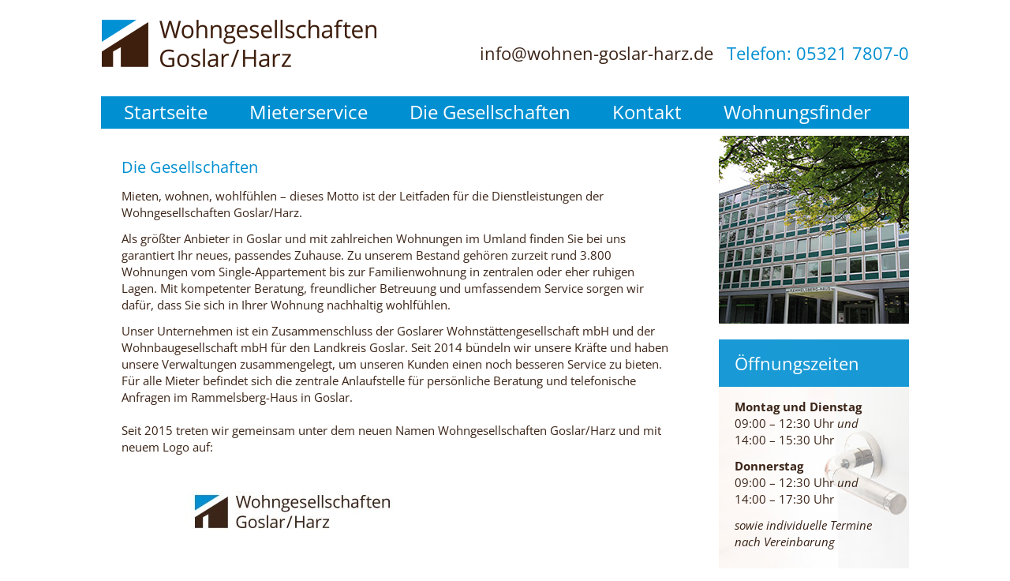

--- FILE ---
content_type: text/html; charset=UTF-8
request_url: http://www.wohnen-goslar-harz.de/die_gesellschaften.html
body_size: 2939
content:
<!doctype html>

<html>

<head>
	<meta charset="utf-8">
    <meta name="viewport" content="width=device-width,initial-scale=1.0">
    <title>Wohngesellschaften Goslar/Harz</title>
    <meta name="author" content="">
    <meta name="language" content="deutsch, de, german">
    <meta name="description" content="">
    <meta name="keywords" content="Harz,Goslar">        
    <meta name="copyright" content="Autor">
    <meta name="audience" content="Alle">
    <meta name="expires" content="NEVER">
    <meta name="robots" content="INDEX,FOLLOW">        
    <link href="style_resets.css?v=3" rel="stylesheet" type="text/css">
    <link href="style_1024.css?v=3" rel="stylesheet" type="text/css">
    <link href="style_768_1023.css?v=3" rel="stylesheet" type="text/css">
    <link href="style_480_767.css?v=3" rel="stylesheet" type="text/css">
    <link href="style_1_479.css?v=3" rel="stylesheet" type="text/css">
    <link href="style_downloadbuttons.css?v=3" rel="stylesheet" type="text/css">
    <link rel="shortcut icon" href="favicon.ico" type="image/x-icon">
    <link rel="icon" href="favicon.ico" type="image/x-icon">
	<script src="jquery/jquery-1.6.1.min.js" type="text/javascript"></script>    
    <link href="jquery/prettyphoto/css/prettyPhoto.css" rel="stylesheet" type="text/css">
	<script src="jquery/jquerytools/jquery.tools.min.js" type="text/javascript"></script>
    <script src="jquery/jquery.prettyPhoto.js" type="text/javascript"></script>        
	<script type="text/javascript" src="scripts.js"></script>
    <link rel="apple-touch-icon-precomposed" sizes="120x120" href="img/touch-icon-smartphone.png">
    <link rel="apple-touch-icon-precomposed" sizes="152x152" href="img/touch-icon-tablet.png">
</head>

<body>

	<div id="header">
    	<h1><a href="index.html" class="default">Wohngesellschaften Goslar/Harz</a></h1>
    	<h1><a href="index.html" class="hd">Wohngesellschaften Goslar/Harz</a></h1>
        <p><a href="mailto:info@wohnen-goslar-harz.de">info@wohnen-goslar-harz.de</a><span>Telefon: 05321 7807-0</span></p>
    </div>
    
    
<a id="mobile_navi_label" onClick="navi_toggle();">NAVIGATION</a>

<ul id="navi">
				<li><a href="index.html">Startseite</a></li>			
                            <li class="pfeil">
					<a onClick="navi_ump_toggle(2);">Mieterservice</a>                    <div class="bigmenu">
                        <ul>
                        	                            <li>
                                	<a href="mieterbefragung.html">Mieterbefragung</a>
                                    
									                                
								</li>
                            	                            <li>
                                	<a href="online-serviceportal.html">Serviceportal</a>
                                    
									                                
								</li>
                            	                            <li>
                                	<a href="angebote_garagen_stellplaetze.html">Angebote&nbsp;Garagen&nbsp;und&nbsp;Stellplätze</a>
                                    
									                                
								</li>
                                                            </ul>
                                <ul style="width:30%">
                                	                            <li>
                                	<a href="notdienst.html">Notdienst</a>
                                    
									                                
								</li>
                                                            </ul>
                                <ul style="width:30%">
                                	                            <li>
                                	<a href="zentralheizung.html">Zentralheizung</a>
                                    
									                                
								</li>
                                                            </ul>
                                <ul style="width:30%">
                                	                            <li>
                                	<a href="hausordnung.html">Hausordnung</a>
                                    
									                                
								</li>
                                                            </ul>
                                <ul style="width:30%">
                                	                            <li>
                                	<a href="gaestewohnungen.html">Gästewohnungen</a>
                                    
									                                
								</li>
                                                            </ul>
                                <ul style="width:30%">
                                	                            <li>
                                	<a href="heizen_und_lueften.html">Heizen&nbsp;und&nbsp;Lüften</a>
                                    
									                                
								</li>
                                                            </ul>
                                <ul style="width:30%">
                                	                            <li>
                                	<a href="mietermagazin.html">Mietermagazin</a>
                                    
									                                
								</li>
                                                            </ul>
                                <ul style="width:30%">
                                	                            <li>
                                	<a href="kaution.html">Kaution</a>
                                    
									                                
								</li>
                                                            </ul>
                                <ul style="width:30%">
                                	                            <li>
                                	<a href="mieterinformation.html">Mieterinformation&nbsp;nach&nbsp;Art.&nbsp;13&nbsp;DSGVO</a>
                                    
									                                
								</li>
                            
                        
                        
                        
                        
                        </ul>
                    </div>        
	            </li>
            			<li><a href="die_gesellschaften.html">Die Gesellschaften</a></li>			
            			<li><a href="kontakt.html">Kontakt</a></li>			
            			<li><a href="wohnungsfinder.html">Wohnungsfinder</a></li>			
                <li class="mobile"><a href="mitgliederbereich.html">Mitgliederbereich</a></li>
    <li class="mobile"><a href="sitemap.html">Sitemap</a></li>
    <li class="mobile"><a href="impressum.html">Impressum</a></li>
</ul>        
    <div class="wrapper">
    
    	            <div class="textlayout">
                <div id="content">
                	<script type="text/javascript">
	function ausklappen(container)
	{
		if (jQuery("h2 a.ausklapp#headcontainer" + container).hasClass("ausgeklappt"))
		{
			jQuery("div.container").fadeOut(500);
			jQuery("h2 a.ausklapp").removeClass("ausgeklappt");
		}
		else
		{
			jQuery("div.container").fadeOut(100);
			jQuery("h2 a.ausklapp").removeClass("ausgeklappt");
			jQuery("div.container#contentcontainer" + container).fadeIn(500);
			jQuery("h2 a.ausklapp#headcontainer" + container).addClass("ausgeklappt");
		}
	}
</script>



<ul id="artikelliste">
	<li>
							<h2>
						Die Gesellschaften					</h2>
					<p>Mieten, wohnen, wohlfühlen – dieses Motto ist der Leitfaden für die Dienstleistungen der Wohngesellschaften Goslar/Harz.</p>
<p>Als größter Anbieter in Goslar und mit zahlreichen Wohnungen im Umland finden Sie bei uns garantiert Ihr neues, passendes Zuhause. Zu unserem Bestand gehören zurzeit rund 3.800 Wohnungen vom Single-Appartement bis zur Familienwohnung in zentralen oder eher ruhigen Lagen. Mit kompetenter Beratung, freundlicher Betreuung und umfassendem Service sorgen wir dafür, dass Sie sich in Ihrer Wohnung nachhaltig wohlfühlen.</p>
<p>Unser Unternehmen ist ein Zusammenschluss der Goslarer Wohnstättengesellschaft mbH und der Wohnbaugesellschaft mbH für den Landkreis Goslar. Seit 2014 bündeln wir unsere Kräfte und haben unsere Verwaltungen zusammengelegt, um unseren Kunden einen noch besseren Service zu bieten. Für alle Mieter befindet sich die zentrale Anlaufstelle für persönliche Beratung und telefonische Anfragen im Rammelsberg-Haus in Goslar.<br><br>Seit 2015 treten wir gemeinsam unter dem neuen Namen Wohngesellschaften Goslar/Harz und mit neuem Logo auf:</p>		<div class="cleardiv"></div>
        
        	</li>
		<li>
		<a href="bilder/artikelbilder/66g.jpg" rel="prettyPhoto" title=""><img src="bilder/artikelbilder/66n.jpg" class="links"></a>		<div class="cleardiv"></div>
        
        	</li>
		<li>
						<div class="cleardiv"></div>
				<a href="downloads/wogoha_imagebroschuere.pdf" class="pdf_button" onclick="window.open(this.href); return false;"><span>Imagebroschüre Wohngesellschaften Goslar/Harz</span></a>
						<div class="cleardiv"></div>
        
        	</li>
	</ul>                </div>
				                    <ul id="boxen" class="side">
                    			<li style="background-image:url(bilder/trailerboxen/19.jpg)" class="b241 h238">
							</li>
					<li style="background-image:url(bilder/trailerboxen/14.jpg)" class="b241 h298">
									<h3 class="headline transparenz oben">Öffnungszeiten</h3>
					                    <div style="top:25%;">
	                    <p><strong>Montag&nbsp;und&nbsp;Dienstag&nbsp;</strong> <br>09:00 &ndash; 12:30&nbsp;Uhr <em>und</em><br>14:00 &ndash; 15:30&nbsp;Uhr</p>
<p><strong>Donnerstag</strong> <br>09:00 &ndash; 12:30&nbsp;Uhr <em>und</em> <br>14:00 &ndash; 17:30&nbsp;Uhr</p>
<p><em>sowie individuelle Termine nach Vereinbarung</em></p>                    </div>
                    			</li>
		                    </ul>
                                    
                <div class="cleardiv"></div>
            </div>
			       
    </div>
    
    <div id="footer">
    	    	<p>&copy; 2026&nbsp;&nbsp;Wohngesellschaften Goslar / Harz<span>&#8226;</span><a href="datenschutz.html">Datenschutz</a> | <a href="impressum.html">Impressum</a></p>
        <a href="https://vdw-online.de" class="ww" onClick="window.open(this.href); return false;">Mitglied der Wohnungswirtschaft Niedersachsen Bremen</a>
    </div>
    
    <div id="footer_mobile">
    	    	<p>&copy; 2026&nbsp;&nbsp;Wohngesellschaften Goslar / Harz</p>
        <p><a href="datenschutz.html">Datenschutz</a><span>&#8226;</span><a href="impressum.html">Impressum</a></p>
        <a href="https://vdw-online.de" class="ww" onClick="window.open(this.href); return false;">Mitglied der Wohnungswirtschaft Niedersachsen Bremen</a>
    </div>    
    
	<script type="text/javascript">
		$(document).ready(function() {$("#jquerytools_scrollable #slider_vorspann").scrollable({circular: true, mousewheel: false}).navigator().autoscroll({interval: 5000 });});
        $(document).ready(function() {$("a[rel^='prettyPhoto']").prettyPhoto({overlay_gallery: false, animation_speed:200, theme:'facebook', slideshow:3000, opacity:0.7, allow_resize: false, autoplay_slideshow: true});});
    </script>
    
</body>

</html>

--- FILE ---
content_type: text/css
request_url: http://www.wohnen-goslar-harz.de/style_resets.css?v=3
body_size: 8586
content:
/*	-------------------------------------------------------------------------------------------------------------------------------------------------	*/
/*	                                           Resets  
/*	-------------------------------------------------------------------------------------------------------------------------------------------------	*/

html, body, div, span, applet, object, input, iframe, h1, h2, h3, h4, h5, h6, p, blockquote, pre,
a, abbr, acronym, address, big, cite, code, del, dfn, em, font, img, ins, kbd, q, s, samp,
small, strike, strong, sub, sup, tt, var, dl, dt, dd, ol, ul, li, fieldset, form, label, legend,
table, caption, tbody, tfoot, thead, tr, th, td, button
{
	margin: 0;
	padding: 0;
	border: 0;
	outline: 0;
	font-weight: inherit;
	font-style: inherit;
	font-size:100%;
	font-family: inherit;
	vertical-align: baseline;
}

html {height:101%;}

em {font-style:italic;}

:focus {outline: 0;}

body
{
	line-height: 1.4;
}

ul, ol {list-style: none;}

table 
{
	border-collapse: separate;
	border-spacing: 0;
}

caption, th, td
{
	text-align: left;
	font-weight: normal;
}

blockquote:before, blockquote:after, q:before, q:after 
{
	content: "";
}

blockquote, q {quotes: "" "";}

.clear
{
	clear:both;
	font-size:0;
}

.cleardiv
{
	clear:both;
	font-size:0;
	height:0;
}

strong
{
	font-weight:bold;
}

input
{
	-webkit-appearance:none;
	-webkit-border-radius:0;
	-webkit-border-radius:0px;
}

input[type=submit]
{
	-webkit-border-radius:0px;
}

/* open-sans-300 - latin */
@font-face {
  font-family: 'Open Sans';
  font-style: normal;
  font-weight: 300;
  src: url('fonts/open-sans-v29-latin-300.eot'); /* IE9 Compat Modes */
  src: local(''),
       url('fonts/open-sans-v29-latin-300.eot?#iefix') format('embedded-opentype'), /* IE6-IE8 */
       url('fonts/open-sans-v29-latin-300.woff2') format('woff2'), /* Super Modern Browsers */
       url('fonts/open-sans-v29-latin-300.woff') format('woff'), /* Modern Browsers */
       url('fonts/open-sans-v29-latin-300.ttf') format('truetype'), /* Safari, Android, iOS */
       url('fonts/open-sans-v29-latin-300.svg#OpenSans') format('svg'); /* Legacy iOS */
}
/* open-sans-regular - latin */
@font-face {
  font-family: 'Open Sans';
  font-style: normal;
  font-weight: 400;
  src: url('fonts/open-sans-v29-latin-regular.eot'); /* IE9 Compat Modes */
  src: local(''),
       url('fonts/open-sans-v29-latin-regular.eot?#iefix') format('embedded-opentype'), /* IE6-IE8 */
       url('fonts/open-sans-v29-latin-regular.woff2') format('woff2'), /* Super Modern Browsers */
       url('fonts/open-sans-v29-latin-regular.woff') format('woff'), /* Modern Browsers */
       url('fonts/open-sans-v29-latin-regular.ttf') format('truetype'), /* Safari, Android, iOS */
       url('fonts/open-sans-v29-latin-regular.svg#OpenSans') format('svg'); /* Legacy iOS */
}
/* open-sans-600 - latin */
@font-face {
  font-family: 'Open Sans';
  font-style: normal;
  font-weight: 600;
  src: url('fonts/open-sans-v29-latin-600.eot'); /* IE9 Compat Modes */
  src: local(''),
       url('fonts/open-sans-v29-latin-600.eot?#iefix') format('embedded-opentype'), /* IE6-IE8 */
       url('fonts/open-sans-v29-latin-600.woff2') format('woff2'), /* Super Modern Browsers */
       url('fonts/open-sans-v29-latin-600.woff') format('woff'), /* Modern Browsers */
       url('fonts/open-sans-v29-latin-600.ttf') format('truetype'), /* Safari, Android, iOS */
       url('fonts/open-sans-v29-latin-600.svg#OpenSans') format('svg'); /* Legacy iOS */
}
/* open-sans-700 - latin */
@font-face {
  font-family: 'Open Sans';
  font-style: normal;
  font-weight: 700;
  src: url('fonts/open-sans-v29-latin-700.eot'); /* IE9 Compat Modes */
  src: local(''),
       url('fonts/open-sans-v29-latin-700.eot?#iefix') format('embedded-opentype'), /* IE6-IE8 */
       url('fonts/open-sans-v29-latin-700.woff2') format('woff2'), /* Super Modern Browsers */
       url('fonts/open-sans-v29-latin-700.woff') format('woff'), /* Modern Browsers */
       url('fonts/open-sans-v29-latin-700.ttf') format('truetype'), /* Safari, Android, iOS */
       url('fonts/open-sans-v29-latin-700.svg#OpenSans') format('svg'); /* Legacy iOS */
}
/* open-sans-800 - latin */
@font-face {
  font-family: 'Open Sans';
  font-style: normal;
  font-weight: 800;
  src: url('fonts/open-sans-v29-latin-800.eot'); /* IE9 Compat Modes */
  src: local(''),
       url('fonts/open-sans-v29-latin-800.eot?#iefix') format('embedded-opentype'), /* IE6-IE8 */
       url('fonts/open-sans-v29-latin-800.woff2') format('woff2'), /* Super Modern Browsers */
       url('fonts/open-sans-v29-latin-800.woff') format('woff'), /* Modern Browsers */
       url('fonts/open-sans-v29-latin-800.ttf') format('truetype'), /* Safari, Android, iOS */
       url('fonts/open-sans-v29-latin-800.svg#OpenSans') format('svg'); /* Legacy iOS */
}
/* open-sans-300italic - latin */
@font-face {
  font-family: 'Open Sans';
  font-style: italic;
  font-weight: 300;
  src: url('fonts/open-sans-v29-latin-300italic.eot'); /* IE9 Compat Modes */
  src: local(''),
       url('fonts/open-sans-v29-latin-300italic.eot?#iefix') format('embedded-opentype'), /* IE6-IE8 */
       url('fonts/open-sans-v29-latin-300italic.woff2') format('woff2'), /* Super Modern Browsers */
       url('fonts/open-sans-v29-latin-300italic.woff') format('woff'), /* Modern Browsers */
       url('fonts/open-sans-v29-latin-300italic.ttf') format('truetype'), /* Safari, Android, iOS */
       url('fonts/open-sans-v29-latin-300italic.svg#OpenSans') format('svg'); /* Legacy iOS */
}
/* open-sans-italic - latin */
@font-face {
  font-family: 'Open Sans';
  font-style: italic;
  font-weight: 400;
  src: url('fonts/open-sans-v29-latin-italic.eot'); /* IE9 Compat Modes */
  src: local(''),
       url('fonts/open-sans-v29-latin-italic.eot?#iefix') format('embedded-opentype'), /* IE6-IE8 */
       url('fonts/open-sans-v29-latin-italic.woff2') format('woff2'), /* Super Modern Browsers */
       url('fonts/open-sans-v29-latin-italic.woff') format('woff'), /* Modern Browsers */
       url('fonts/open-sans-v29-latin-italic.ttf') format('truetype'), /* Safari, Android, iOS */
       url('fonts/open-sans-v29-latin-italic.svg#OpenSans') format('svg'); /* Legacy iOS */
}
/* open-sans-600italic - latin */
@font-face {
  font-family: 'Open Sans';
  font-style: italic;
  font-weight: 600;
  src: url('fonts/open-sans-v29-latin-600italic.eot'); /* IE9 Compat Modes */
  src: local(''),
       url('fonts/open-sans-v29-latin-600italic.eot?#iefix') format('embedded-opentype'), /* IE6-IE8 */
       url('fonts/open-sans-v29-latin-600italic.woff2') format('woff2'), /* Super Modern Browsers */
       url('fonts/open-sans-v29-latin-600italic.woff') format('woff'), /* Modern Browsers */
       url('fonts/open-sans-v29-latin-600italic.ttf') format('truetype'), /* Safari, Android, iOS */
       url('fonts/open-sans-v29-latin-600italic.svg#OpenSans') format('svg'); /* Legacy iOS */
}
/* open-sans-700italic - latin */
@font-face {
  font-family: 'Open Sans';
  font-style: italic;
  font-weight: 700;
  src: url('fonts/open-sans-v29-latin-700italic.eot'); /* IE9 Compat Modes */
  src: local(''),
       url('fonts/open-sans-v29-latin-700italic.eot?#iefix') format('embedded-opentype'), /* IE6-IE8 */
       url('fonts/open-sans-v29-latin-700italic.woff2') format('woff2'), /* Super Modern Browsers */
       url('fonts/open-sans-v29-latin-700italic.woff') format('woff'), /* Modern Browsers */
       url('fonts/open-sans-v29-latin-700italic.ttf') format('truetype'), /* Safari, Android, iOS */
       url('fonts/open-sans-v29-latin-700italic.svg#OpenSans') format('svg'); /* Legacy iOS */
}
/* open-sans-800italic - latin */
@font-face {
  font-family: 'Open Sans';
  font-style: italic;
  font-weight: 800;
  src: url('fonts/open-sans-v29-latin-800italic.eot'); /* IE9 Compat Modes */
  src: local(''),
       url('fonts/open-sans-v29-latin-800italic.eot?#iefix') format('embedded-opentype'), /* IE6-IE8 */
       url('fonts/open-sans-v29-latin-800italic.woff2') format('woff2'), /* Super Modern Browsers */
       url('fonts/open-sans-v29-latin-800italic.woff') format('woff'), /* Modern Browsers */
       url('fonts/open-sans-v29-latin-800italic.ttf') format('truetype'), /* Safari, Android, iOS */
       url('fonts/open-sans-v29-latin-800italic.svg#OpenSans') format('svg'); /* Legacy iOS */
}

--- FILE ---
content_type: text/css
request_url: http://www.wohnen-goslar-harz.de/style_1024.css?v=3
body_size: 18347
content:
@media only screen and (min-width:1024px)
{

body
{
	background:#ffffff;
	font-family: 'Open Sans', sans-serif;
	color:#3b2417;
}

#header
{
	width:1024px;
	height:122px;
	left:50%;
	position:relative;
	margin:0 0 0 -512px;
}

#header h1 a.default
{
	display:block;
	width:349px;
	height:60px;
	background:url(img/branding.png) no-repeat;
	text-indent:-5000em;
	position:absolute;
	left:0;
	top:25px;
}

#header h1 a.hd
{
	display:none;
}

@media only screen and (-webkit-min-device-pixel-ratio: 2)
{
	#header h1 a.default
	{
		display:none;
	}	
	#header h1 a.hd
	{
		display:block;
		width:349px;
		height:60px;
		background:url(img/branding_hd.png) no-repeat;
		background-size:349px 60px;
		text-indent:-5000em;
		position:absolute;
		left:10px;
		top:25px;
	}
}

#header p
{
	position:absolute;
	right:0;
	top:52px;
	font-size:22px;
	color:#008fd1;
}

#header p a
{
	color:#3b2417;
	padding:0 17px 0 0;
	text-decoration:none;
}

#header p a:hover
{
	text-decoration:underline;
}

a#mobile_navi_label
{
	display:none;
}

ul#navi
{
	width:1024px;
	height:41px;
	background:#008fd1;
	left:50%;
	position:relative;
	margin:0 0 0 -512px;	
}

ul#navi li
{
	float:left;
}

ul#navi li a
{
	color:#ffffff;
	text-decoration:none;
	font-size:24px;
	line-height:40px;
}

ul#navi li a:hover
{
	text-decoration:underline;
}

ul#navi li:first-child
{
	margin:0 53px 0 29px;
}

ul#navi li:nth-child(5)
{
	margin:0 0 0 0;
}

ul#navi li
{
	margin:0 53px 0 0;
}

ul#navi li.mobile
{
	display:none;
}

#navi li .bigmenu
{
	display:none;
	width:1024px;
	background:#008fd1;
	position:absolute;
	top:40px;
	left:0;
	padding:16px 0 16px 0;
	border-top:1px solid white;
	z-index:2;
}

#navi li:hover .bigmenu
{
	display:block;
}

#navi li .bigmenu ul
{
	width:100%;
	float:left;
	/*background:green;*/
}

#navi li .bigmenu ul ul
{
	width:auto;
}

#navi li .bigmenu li
{
	clear:both;
	padding:0;
	float:none;
	list-style-type:disc;
	list-style-position:outside;
	color:#ffffff;
	width:auto;
	margin:0 0 10px 55px;
	background:none;
	text-align:left;
	height:100%;
	font-size:20px;
}

#navi li .bigmenu li a
{
	font-size:22px;
	color:#ffffff;
}

#navi li .bigmenu li a:hover
{
	color:#ffffff;
	text-decoration:underline;
}


#navi li .bigmenu li .uump_wrapper
{
	margin:0 0 20px 16px;
}

#navi li .bigmenu li .uump_links
{
	clear:both;
	float:left;
	width:420px;
	margin-right:30px;
	/*background:red;*/
}

#navi li .bigmenu li .uump_rechts
{
	float:left;
	width:420px;
	/*background:blue;*/
}

#navi li .bigmenu li li
{
	height:auto;
	margin:0 0 6px 0;
	line-height:140%;
	width:400px !important;
	list-style-position:outside;
	height:20px;
	font-size:12px;
}

#navi li .bigmenu li .uump_wrapper li a
{
	font-size:16px;
}

div.wrapper
{
	overflow:hidden;
	position:relative;
	z-index:1;	
	min-height:80px;
}

div.textlayout
{
	margin:9px 0 0 -512px;
	width:1044px; /* 1024 plus 20px Rand nach rechts */
	position:relative;
	left:50%;	
}

div#content
{
	width:737px; /* 763px abzgl. padding-left */
	background:#ffffff;
	margin:0 20px 0 0;
	float:left;
	min-height:300px;
	padding:26px 0 0 26px;
}

ul#boxen
{
	margin:9px 0 0 -512px;
	width:1044px; /* 1024 plus 20px Rand nach rechts */
	position:relative;
	left:50%;
}

ul#boxen.side
{
	margin:0;
	width:241px;
	position:relative;
	left:0;
	float:left;
}

ul#boxen li, ul#boxen li a
{
	display:block;
	float:left;
	margin:0 20px 20px 0;
	width:241px; /* kleinstes Ma� */
	height:239px; /* kleinstes Ma� */
	position:relative;
	text-decoration:none;
}

ul#boxen li.b241, ul#boxen li.b241 a {width:241px;}
ul#boxen li.b502, ul#boxen li.b502 a {width:502px;}
ul#boxen li.b763, ul#boxen li.b763 a {width:763px;}

ul#boxen li.h238, ul#boxen li.h238 a {height:238px;}
ul#boxen li.h298, ul#boxen li.h298 a {height:298px;}
ul#boxen li.h496, ul#boxen li.h496 a {height:496px;}

ul#boxen li.h238 a:hover {background-position: 0 -238px;}
ul#boxen li.h298 a:hover {background-position: 0 -298px;}
ul#boxen li.h496 a:hover {background-position: 0 -496px;}

ul#boxen h3
{
	background:#008fd1;
	color:white;
	font-size:22px;
	position:absolute;
	line-height:130%;
	padding:16px 20px 16px 20px;
}

ul#boxen h3.unten {bottom:0;left:0;}
ul#boxen h3.obenrechts {top:0;right:0;}
ul#boxen h3.untenlinks {bottom:0;left:0;}
ul#boxen h3.untenrechts {bottom:0;right:0;}

ul#boxen h3.transparenz
{
	background:url(img/headline_transparent.png);
}

ul#boxen li.b241 h3 {width:201px;}
ul#boxen li.b502 h3 {width:462px;}
ul#boxen li.b763 h3 {width:723px;}

ul#boxen li.b241 h3.halb {width:81px;}
ul#boxen li.b502 h3.halb {width:211px;}
ul#boxen li.b763 h3.halb {width:342px;}

ul#boxen div
{
	position:absolute;
	left:20px;
	width:100%;
}

ul#boxen span
{
	position:absolute;
	left:20px;
	width:86%;
	font-size:15px;
	color:#3b2417;	
}

ul#boxen p
{
	display:block;
	font-size:15px;
	color:#3b2417;
	width:86%;
	line-height:140%;
	margin-bottom:12px;
}

ul#boxen li.wohnungsfinder
{
	background:#ffffff;
}

ul#artikelliste li
{
	margin:0 0 40px 0;
}

ul#artikelliste li h2
{
	font-size:20px;
	font-weight:normal;
	font-style:normal;
	color:#008fd1;
	margin:0 0 12px 0;
	line-height:140%;
	width:695px;
}

ul#artikelliste li h2 a.ausklapp
{
	font-size:20px;
	font-weight:normal;
	font-style:normal;
	color:#008fd1;
	margin:0 0 12px 0;
	line-height:140%;
	width:560px;
	padding:0 0 0 24px;
	background:url(img/pfeil_rechts.jpg) no-repeat 0 6px;
	text-decoration:none;
	cursor:pointer;
}

ul#artikelliste li h2 a:hover.ausklapp
{
	cursor:ns-resize;
}

ul#artikelliste li h2 a.ausklapp.ausgeklappt
{
	background:url(img/pfeil_unten.jpg) no-repeat 0 7px;
}

ul#artikelliste li div.container
{
	display:none;
}

ul#artikelliste li p
{
	font-size:15px;
	font-weight:normal;
	color:#3b2417;
	margin:0 0 12px 0;
	line-height:140%;
	width:695px;
}

ul#artikelliste li p a
{
	color:#008fd1;
	text-decoration:none;
}

ul#artikelliste li p a:hover
{
	text-decoration:underline;
}

#artikelliste li ul
{
	list-style-type:disc;
	margin:20px 0 20px 10px;
}

#artikelliste li ul li
{
	list-style:disc;
	list-style-position:outside;
	font-size:15px;
	width:660px;
	margin:0 0 0 12px;
	line-height:140%;
}

ul#artikelliste li img.breit
{
	width:695px;
	margin:2px 0 12px 0;
}

ul#artikelliste li img.links
{
	float:left;
	width:345px;
	margin:0 20px 10px 0;
	position:relative;
	top:5px;
}

#footer_mobile
{
	display:none;
}

#footer
{
	width:1024px;
	height:107px;
	left:50%;
	position:relative;
	margin:0 0 0 -512px;
	top:-20px;
}

#footer p
{
	font-size:14px;
	position:absolute;
	left:0;
	bottom:16px;
}

#footer p span
{
	font-size:20px;
	color:#008fd1;
	padding:0 7px 0 7px;
	position:relative;
	top:2px;
}

#footer p a
{
	color:#3b2417;
	text-decoration:none;
}

#footer p a:hover
{
	color:#3b2417;
	text-decoration:underline;
}

#footer a.ww
{
	width:241px;
	height:85px;
	position:absolute;
	right:0px;
	bottom:0;
	background:url(img/wohnungswirtschaft0525.jpg) no-repeat;
	text-indent:-5000em;
}

#expose
{
	width:763px;
	min-height:800px;
	background:#ffffff;
	float:left;
	position:relative;
	left:-26px;
	top:-26px;
}

#expose h2
{
	width:734px;
	height:41px;
	background:#008fd1;
	color:#ffffff;
	line-height:40px;
	font-size:24px;
	padding-left:29px;
	font-weight:600;
	margin:0 0 20px 0;
}

#expose h3
{
	position:absolute;
	color:#ffffff;
	top:0;
	right:20px;
	line-height:40px;
	font-size:20px;
}

#expose .bildbereich
{
	width:372px;
	float:left;
	position:relative;
	top:4px;
}

#expose .bildbereich img
{
	width:372px;
	margin:0 0 20px 0;
}


#expose .textbereich
{
	width:371px;
	float:left;
	margin:0 0 0 20px;
}

#expose .textbereich h4.anschrift
{
	font-size:14px;
	font-weight:600;
	color:#3b2417;
	margin-bottom:20px;
}

#expose .textbereich h4
{
	font-size:14px;
	color:#008fd1;
	font-weight:600;
	margin-bottom:2px;
}

#expose .textbereich table
{
	font-size:14px;
	margin-bottom:20px;
}

#expose .textbereich table a
{
	font-size:14px;
	color:#3b2417;
	text-decoration:underline;
}

#expose .textbereich table a:hover
{
	color:#000000;
	text-decoration:underline;
}

#expose .textbereich table td
{
	height:20px;
	line-height:20px;
	vertical-align:bottom;
}

#expose .textbereich table td.label
{
	width:180px;
	font-weight:600;
	vertical-align:top;
}

#expose p
{
	font-size:14px;
	margin-bottom:20px;
}

#expose sup
{
	font-size:9px;
	position:relative;
	top:-5px;
	left:1px;
}

ul#boxen form.wohnungsfinder .ort_wrapper
{
	position:absolute;
	left:0;
	top:0;
	width:237px;
	height:40px;
	overflow: hidden;
	background:url(img/pfeil.jpg) no-repeat 214px 17px #ffffff;
	border:2px solid #008fd1;
}	

ul#boxen form.wohnungsfinder .ort_wrapper select
{
	background:transparent;
	width:270px;
	padding:5px 5px 5px 10px;
	font-size:18px;
	border:none;
	height:40px;
	font-family: 'Open Sans', sans-serif;
}

ul#boxen form.wohnungsfinder .kaltmiete_wrapper
{
	position:absolute;
	left:0;
	top:50px;
	width:110px;
	height:40px;
	overflow: hidden;
	background:url(img/pfeil.jpg) no-repeat 90px 17px #ffffff;
	border:2px solid #008fd1;
}	

ul#boxen form.wohnungsfinder .kaltmiete_wrapper select
{
	background:transparent;
	width:140px;
	padding:5px 5px 5px 10px;
	font-size:14px;
	border:none;
	height:40px;
	font-family: 'Open Sans', sans-serif;
}

ul#boxen form.wohnungsfinder .zimmer_wrapper
{
	position:absolute;
	left:127px;
	top:50px;
	width:110px;
	height:40px;
	overflow: hidden;
	background:url(img/pfeil.jpg) no-repeat 90px 17px #ffffff;
	border:2px solid #008fd1;
}	

ul#boxen form.wohnungsfinder .zimmer_wrapper select
{
	background:transparent;
	width:140px;
	padding:5px 5px 5px 10px;
	font-size:14px;
	border:none;
	height:40px;
	font-family: 'Open Sans', sans-serif;
}

ul#boxen form.wohnungsfinder .groesse_wrapper
{
	position:absolute;
	left:0;
	top:100px;
	width:110px;
	height:40px;
	overflow: hidden;
	background:url(img/pfeil.jpg) no-repeat 90px 17px #ffffff;
	border:2px solid #008fd1;
}	

ul#boxen form.wohnungsfinder .groesse_wrapper select
{
	background:transparent;
	width:140px;
	padding:5px 5px 5px 10px;
	font-size:14px;
	border:none;
	height:40px;
	font-family: 'Open Sans', sans-serif;
}

ul#boxen form.wohnungsfinder .radius_wrapper
{
	position:absolute;
	left:127px;
	top:100px;
	width:110px;
	height:40px;
	overflow: hidden;
	background:url(img/pfeil.jpg) no-repeat 90px 17px #ffffff;
	border:2px solid #008fd1;
}	

ul#boxen form.wohnungsfinder .radius_wrapper select
{
	background:transparent;
	width:140px;
	padding:5px 5px 5px 10px;
	font-size:14px;
	border:none;
	height:40px;
	font-family: 'Open Sans', sans-serif;
}

ul#boxen form.wohnungsfinder .sort_wrapper
{
	position:absolute;
	left:0;
	top:150px;
	width:237px;
	height:40px;
	overflow: hidden;
	background:url(img/pfeil.jpg) no-repeat 214px 17px #ffffff;
	border:2px solid #008fd1;
}	

ul#boxen form.wohnungsfinder .sort_wrapper select
{
	background:transparent;
	width:270px;
	padding:5px 5px 5px 10px;
	font-size:18px;
	border:none;
	height:40px;
	font-family: 'Open Sans', sans-serif;
}

ul#boxen form.wohnungsfinder .button_wrapper
{
	position:absolute;
	left:0;
	bottom:0;
}

ul#boxen form.wohnungsfinder .button_wrapper input
{
	width:241px;
	height:38px;
	color:#ffffff;
	background:#008fd1;
	font-size:22px;
	line-height:36px;
}

ul#boxen form.wohnungsfinder .button_wrapper input:hover
{
	cursor:pointer;
	text-decoration:underline;
}

#wf_suchergebnisse
{
	width:763px;
	min-height:800px;
	background:#ffffff;
	float:left;
	position:relative;
	left:-26px;
	top:-26px;
}

#wf_suchergebnisse h2
{
	width:734px;
	height:41px;
	background:#008fd1;
	color:#ffffff;
	line-height:40px;
	font-size:24px;
	padding-left:29px;
	font-weight:600;
	margin:0 0 20px 0;
}

#wf_suchergebnisse li
{
	width:723px;
	margin:0 0 10px 0;
	padding:20px;
}

#wf_suchergebnisse li .bildbereich
{
	width:180px;
	float:left;
}

#wf_suchergebnisse li .bildbereich img
{
	width:180px;
	position:relative;
	top:3px;
}

#wf_suchergebnisse li .textbereich
{
	float:left;
	width:500px;	
	margin:0 0 0 20px;
}

#wf_suchergebnisse li .textbereich p
{
	width:auto;
	font-size:13px;
	margin:0 0 10px 0;
}

#wf_suchergebnisse li .textbereich h4
{
	color:#008fd1;
	font-weight:600;
	font-size:14px;
	margin:0 0 10px 0;
}

#wf_suchergebnisse li .textbereich h5
{
	font-size:14px;
	font-weight:600;
	margin:0 0 10px 0;
}

#wf_suchergebnisse li .textbereich h5 sup
{
	font-size:10px;
	position:relative;
	top:-4px;
}

#wf_suchergebnisse li .textbereich .info1
{
	float:left;
}

#wf_suchergebnisse li .textbereich .info2
{
	float:left;
	margin-left:50px;
}

#wf_suchergebnisse li .textbereich a
{
	color:#008fd1;
	padding-left:12px;
	background:url(cms/pfeil.gif) no-repeat 0 7px;
	text-decoration:none;
	font-size:14px;
	font-weight:normal;
}

#wf_suchergebnisse li .textbereich a:hover
{
	text-decoration:underline !important;
}

#wf_suchergebnisse p.keine_ergebnisse
{
	font-weight:600;
	position:relative;
	left:30px;
	top:20px;
}

#boxen li#map-canvas
{
	width:763px;
	height:496px;
	margin:0 20px 20px 0;
	padding:0;
}

#boxen li#map-canvas div
{
	left:auto;
	display:block;
	width:auto;
}

#boxen li#map-canvas a
{
	display:inline;
	width:auto;
	height:auto;
	background:none;
	position:relative;
}

ul#boxen span.diesewohnungistauchfrei
{
	font-size:15px;
	top:37%;
}

ul#boxen span.diesewohnungistauchfrei b
{
	color:#008fd1;
}

ul#boxen span.diesewohnungistauchfrei sup
{
	font-size:10px;
	position:relative;
	top:-5px;
	padding:1px;
}

#kontaktformular
{
	margin:30px 0 30px 0;
}

#content #kontaktformular p
{
	font-size:15px;
	color:#3b2417;
	font-weight:600;
	margin:20px 0 30px 0 !important;
}

#content #kontaktformular p.fehlerhinweis
{
	color:#008fd1;
}

#content #kontaktformular ul
{
	margin:0 0 0 0;
}

#content #kontaktformular li
{
	list-style-type:none;
	margin:0 0 12px 0;
}

#kontaktformular label
{
	display:block;
	color:#3b2417;
	font-weight:600;
	font-size:15px;
	margin:0 0 4px 0;
}

#kontaktformular .textfeld
{
	color:#3b2417;
	padding:4px;
	width:500px;
	font-size:15px;
	border:1px solid #cdcdcd;
}

#kontaktformular textarea
{
	color:#3b2417;
	padding:8px;
	width:492px;
	height:100px;
	font-size:15px;
	border:1px solid #cdcdcd;
	font-family: 'Open Sans', sans-serif;
}

#kontaktformular .button
{
	border:1px solid #565656;
	background:#008fd1;
	padding:4px 10px 4px 10px;
	font-size:14px;
	font-weight:bold;
	color:#ffffff;
	margin:12px 0 30px 0;
}

#kontaktformular .button:hover
{
	cursor:pointer;
	border:1px solid #000000;
}

#kontaktformular input.checkbox
{
	float:left;
	-webkit-appearance:checkbox;
}

#kontaktformular label.checkbox
{
	float:left;
	position:relative;
	left:10px;
	top:-5px;
	font-weight:600;
}

#kontaktformular label.checkbox_einverstanden
{
	float:left;
	position:relative;
	left:22px;
	top:-16px;
	font-weight:600;
	width:auto;
	margin:0;
}

#kontaktformular label.checkbox_einverstanden a
{
	color:#3b2417;
}

#kontaktformular .has_error
{
	border:2px solid #ff0000;
	padding:14px 30px 0 14px;
	width:464px;
}

#kontaktformular iframe.sendmail
{
	display:none;
	/*
	display:block;
	width:200px;
	height:200px;
	*/
}
    
#slider
{
	width:502px !important;
	height:298px !important;
	margin:0;
	position:relative;
    left:-20px !important;
}

#slider a.slider
{
	display:block;
	width:502px !important;
	height:298px !important;
	border:none;
	position:relative;
}

#slider a.slider span
{
	position:absolute;
	left:0;
	top:0;
	line-height:140%;
	width:auto;
	color:#000000;
}

#jquerytools_scrollable
{
	width:502px !important;
	height:298px !important;
	background:none;
	margin:0;
	position:relative;
}

#jquerytools_scrollable .scrollable
{
	position:relative;
	overflow:hidden;
	width:502px !important;
	height:298px !important;
	left:0;
	top:0;
}

#jquerytools_scrollable .scrollable .items
{
	width:20000em;
	position:absolute;
	clear:both;
}

#jquerytools_scrollable .scrollable .items div
{
	float:left;
	width:502px !important;
	position:relative;
}

#jquerytools_scrollable .scrollable .items div img
{
	width:502px !important;
	height:298px !important;
}

#jquerytools_scrollable .scrollable .items div a
{
	width:502px !important;
	height:298px !important;
}

#jquerytools_scrollable .scrollnavi_pfeile a.prev.browse.left
{
	/*
	display:block;
	width:47px;
	height:365px;
	background:url(img/slider_links.jpg) no-repeat 0 -365px;
	position:absolute;
	left:-47px;
	top:0;
	*/
}

#jquerytools_scrollable .scrollnavi_pfeile a:hover.prev.browse.left
{
	/*
	cursor:pointer;
	background:url(img/slider_links.jpg) no-repeat 0 0;
	*/
}

#jquerytools_scrollable .scrollnavi_pfeile a.next.browse.right
{
	/*
	display:block;
	width:47px;
	height:365px;
	background:url(img/slider_rechts.jpg) no-repeat 0 -365px;
	position:absolute;
	right:-47px;
	top:0;
	*/
}

#jquerytools_scrollable .scrollnavi_pfeile a:hover.next.browse.right
{
	/*
	cursor:pointer;
	background:url(img/slider_rechts.jpg) no-repeat;
	*/
}

#jquerytools_scrollable .navi
{
	position:absolute;
	left:20px;
	top:20px;	
	height:9px;
	width:502px !important;
	margin:0;
}

#jquerytools_scrollable .navi a
{
	width:9px;
	height:9px;
	float:left;
	margin:0 8px 0 0;
	/*background:url(img/slider_inaktiv.png) no-repeat;*/
	display:block;
}

#jquerytools_scrollable .navi a.active
{
	/*background:url(img/slider_aktiv.png) no-repeat;*/
}
    
}

--- FILE ---
content_type: text/css
request_url: http://www.wohnen-goslar-harz.de/style_768_1023.css?v=3
body_size: 18956
content:
@media only screen and (min-width:768px) and (max-width:1023px)
{

body
{
	background:#ffffff;
	font-family: 'Open Sans', sans-serif;
	color:#3b2417;
}

#header
{
	width:768px;
	height:92px;
	left:50%;
	position:relative;
	margin:0 0 0 -384px;
}

#header h1 a.default
{
	display:block;
	width:262px;
	height:45px;
	background:url(img/branding.png) no-repeat;
	background-size:262px 45px;
	text-indent:-5000em;
	position:absolute;
	left:0;
	top:19px;
}

#header h1 a.hd
{
	display:none;
}

@media only screen and (-webkit-min-device-pixel-ratio: 2)
{
	#header h1 a.default
	{
		display:none;
	}	
	#header h1 a.hd
	{
		display:block;
		width:262px;
		height:45px;
		background:url(img/branding_hd.png) no-repeat;
		background-size:262px 45px;
		text-indent:-5000em;
		position:absolute;
		left:10px;
		top:19px;
	}
}

#header p
{
	position:absolute;
	right:0;
	top:39px;
	font-size:15px;
	color:#008fd1;
}

#header p a
{
	color:#3b2417;
	padding:0 17px 0 0;
	text-decoration:none;
}

#header p a:hover
{
	text-decoration:underline;
}

a#mobile_navi_label
{
	display:none;
}

ul#navi
{
	width:768px;
	height:31px;
	background:#008fd1;
	left:50%;
	position:relative;
	margin:0 0 0 -384px;	
}

ul#navi li
{
	float:left;
}

ul#navi li a
{
	color:#ffffff;
	text-decoration:none;
	font-size:18px;
	line-height:31px;
}

ul#navi li a:hover
{
	text-decoration:underline;
}

ul#navi li:first-child
{
	margin:0 42px 0 22px;
}

ul#navi li:nth-child(5)
{
	margin:0 0 0 0;
}

ul#navi li
{
	margin:0 42px 0 0;
}

ul#navi li.mobile
{
	display:none;
}

#navi li .bigmenu
{
	display:none;
	width:768px;
	background:#008fd1;
	position:absolute;
	top:31px;
	left:0;
	padding:16px 0 16px 0;
	border-top:1px solid white;
	z-index:2;
}

#navi li:hover .bigmenu
{
	display:block;
}

#navi li .bigmenu ul
{
	width:100%;
	float:left;
	/*background:green;*/
}

#navi li .bigmenu ul ul
{
	width:auto;
}

#navi li .bigmenu li
{
	clear:both;
	padding:0;
	float:none;
	list-style-type:disc;
	list-style-position:outside;
	color:#ffffff;
	width:auto;
	margin:0 0 10px 55px;
	background:none;
	text-align:left;
	height:100%;
	font-size:18px;
}

#navi li .bigmenu li a
{
	font-size:18px;
	color:#ffffff;
}

#navi li .bigmenu li a:hover
{
	color:#ffffff;
	text-decoration:underline;
}


#navi li .bigmenu li .uump_wrapper
{
	margin:0 0 20px 16px;
}

#navi li .bigmenu li .uump_links
{
	clear:both;
	float:left;
	width:315px;
	margin-right:30px;
	/*background:red;*/
}

#navi li .bigmenu li .uump_rechts
{
	float:left;
	width:315px;
	/*background:blue;*/
}

#navi li .bigmenu li li
{
	height:auto;
	margin:0 0 6px 0;
	line-height:140%;
	width:400px !important;
	list-style-position:outside;
	height:20px;
	font-size:12px;
}

#navi li .bigmenu li .uump_wrapper li a
{
	font-size:16px;
}

div.wrapper
{
	overflow:hidden;
	position:relative;
	z-index:1;
}

div.textlayout
{
	margin:6px 0 0 -384px;
	width:784px; /* 768 plus 16px Rand nach rechts */
	position:relative;
	left:50%;	
}

div#content
{
	width:552px; /* 572px abzgl. padding-left */
	background:#ffffff;
	margin:0 16px 0 0;
	float:left;
	min-height:225px;
	padding:20px 0 0 20px;
}

ul#boxen
{
	margin:7px 0 0 -384px;
	width:784px; /* 768 plus 16px Rand nach rechts */
	position:relative;
	left:50%;
}

ul#boxen.side
{
	margin:0;
	width:180px;
	position:relative;
	left:0;
	float:left;
}

ul#boxen li, ul#boxen li a
{
	display:block;
	float:left;
	margin:0 16px 16px 0;
	width:180px; /* kleinstes Ma� */
	height:179px; /* kleinstes Ma� */
	position:relative;
}

ul#boxen li.b241, ul#boxen li.b241 a {width:180px;}
ul#boxen li.b502, ul#boxen li.b502 a {width:376px;}
ul#boxen li.b763, ul#boxen li.b763 a {width:572px;}

ul#boxen li.h238, ul#boxen li.h238 a {height:179px;}
ul#boxen li.h298, ul#boxen li.h298 a {height:224px;}
ul#boxen li.h496, ul#boxen li.h496 a {height:372px;}

ul#boxen li.b241.h238 {background-size:180px 179px;}
ul#boxen li.b241.h298 {background-size:180px 224px;}
ul#boxen li.b241.h496 {background-size:180px 372px;}

ul#boxen li.b502.h238 {background-size:376px 179px;}
ul#boxen li.b502.h298 {background-size:376px 224px;}
ul#boxen li.b502.h496 {background-size:376px 372px;}

ul#boxen li.b763.h238 {background-size:572px 179px;}
ul#boxen li.b763.h298 {background-size:572px 224px;}
ul#boxen li.b763.h496 {background-size:572px 372px;}

ul#boxen li.b241.h238 a {background-size:180px 358px;}
ul#boxen li.b241.h298 a {background-size:180px 448px;}
ul#boxen li.b241.h496 a {background-size:180px 744px;}

ul#boxen li.b502.h238 a {background-size:376px 358px;}
ul#boxen li.b502.h298 a {background-size:376px 448px;}
ul#boxen li.b502.h496 a {background-size:376px 744px;}

ul#boxen li.b763.h238 a {background-size:572px 358px;}
ul#boxen li.b763.h298 a {background-size:572px 448px;}
ul#boxen li.b763.h496 a {background-size:572px 744px;}

ul#boxen h3
{
	background:#008fd1;
	color:white;
	font-size:16px;
	position:absolute;
	line-height:130%;
	padding:12px 15px 12px 15px;
}

ul#boxen h3.unten {bottom:0;left:0;}
ul#boxen h3.obenrechts {top:0;right:0;}
ul#boxen h3.untenlinks {bottom:0;left:0;}
ul#boxen h3.untenrechts {bottom:0;right:0;}

ul#boxen h3.transparenz
{
	background:url(img/headline_transparent.png);
}

ul#boxen li.b241 h3 {width:150px;}
ul#boxen li.b502 h3 {width:346px;}
ul#boxen li.b763 h3 {width:542px;}

ul#boxen li.b241 h3.halb {width:60px;}
ul#boxen li.b502 h3.halb {width:158px;}
ul#boxen li.b763 h3.halb {width:256px;}

ul#boxen div
{
	position:relative;
	left:16px;
	width:100%;
}

ul#boxen span
{
	position:absolute;
	left:20px;
	width:84%;
	font-size:12px;
	color:#3b2417;	
}

ul#boxen p
{
	display:block;
	font-size:12px;
	color:#3b2417;
	width:84%;
	line-height:140%;
	margin-bottom:12px;
}

ul#boxen li.wohnungsfinder
{
	background:#ffffff;
}

ul#artikelliste li
{
	margin:0 0 30px 0;
}

ul#artikelliste li h2
{
	font-size:20px;
	font-weight:normal;
	font-style:normal;
	color:#008fd1;
	margin:0 0 12px 0;
	line-height:140%;
	width:560px;
}

ul#artikelliste li h2 a.ausklapp
{
	font-size:20px;
	font-weight:normal;
	font-style:normal;
	color:#008fd1;
	margin:0 0 12px 0;
	line-height:140%;
	width:560px;
	padding:0 0 0 24px;
	background:url(img/pfeil_rechts.jpg) no-repeat 0 6px;
	text-decoration:none;
	cursor:pointer;
}

ul#artikelliste li h2 a:hover.ausklapp
{
	cursor:ns-resize;
}

ul#artikelliste li h2 a.ausklapp.ausgeklappt
{
	background:url(img/pfeil_unten.jpg) no-repeat 0 7px;
}

ul#artikelliste li div.container
{
	display:none;
}

ul#artikelliste li p
{
	font-size:14px;
	font-weight:normal;
	color:#3b2417;
	margin:0 0 12px 0;
	line-height:140%;
	width:540px;
}

ul#artikelliste li p a
{
	color:#008fd1;
	text-decoration:none;
}

ul#artikelliste li p a:hover
{
	text-decoration:underline;
}

#artikelliste li ul
{
	list-style-type:disc;
	margin:20px 0 20px 10px;
}

#artikelliste li ul li
{
	list-style:disc;
	list-style-position:outside;
	font-size:15px;
	width:440px;
	margin:0 0 0 12px;
	line-height:140%;
}

ul#artikelliste li img.breit
{
	width:552px;
	margin:2px 0 12px 0;
}

ul#artikelliste li img.links
{
	float:left;
	width:240px;
	margin:0 20px 10px 0;
	position:relative;
	top:5px;
}

#footer_mobile
{
	display:none;
}

#footer
{
	width:768px;
	height:82px;
	left:50%;
	position:relative;
	margin:0 0 0 -384px;
	top:-20px;
}

#footer p
{
	font-size:14px;
	position:absolute;
	left:0;
	bottom:10px;
}

#footer p span
{
	font-size:20px;
	color:#008fd1;
	padding:0 7px 0 7px;
	position:relative;
	top:2px;
}

#footer p a
{
	color:#3b2417;
	text-decoration:none;
}

#footer p a:hover
{
	color:#3b2417;
	text-decoration:underline;
}

#footer a.ww
{
	width:181px;
	height:64px;
	position:absolute;
	right:0px;
	bottom:0;
	background:url(img/wohnungswirtschaft0525.jpg) no-repeat;
	background-size:181px 64px;
	text-indent:-5000em;
}

ul#boxen form.wohnungsfinder .ort_wrapper
{
	position:absolute;
	left:0;
	top:0;
	width:177px;
	height:30px;
	overflow: hidden;
	background:url(img/pfeil.jpg) no-repeat 158px 12px #ffffff;
	border:2px solid #008fd1;
}	

ul#boxen form.wohnungsfinder .ort_wrapper select
{
	background:transparent;
	width:202px;
	padding:5px 5px 5px 10px;
	font-size:12px;
	border:none;
	height:30px;
	font-family: 'Open Sans', sans-serif;
}

ul#boxen form.wohnungsfinder .kaltmiete_wrapper
{
	position:absolute;
	left:0;
	top:37px;
	width:82px;
	height:30px;
	overflow: hidden;
	background:url(img/pfeil.jpg) no-repeat 66px 12px #ffffff;
	border:2px solid #008fd1;
}	

ul#boxen form.wohnungsfinder .kaltmiete_wrapper select
{
	background:transparent;
	width:105px;
	padding:5px 5px 5px 10px;
	font-size:12px;
	border:none;
	height:30px;
	font-family: 'Open Sans', sans-serif;
}

ul#boxen form.wohnungsfinder .zimmer_wrapper
{
	position:absolute;
	left:95px;
	top:37px;
	width:82px;
	height:30px;
	overflow: hidden;
	background:url(img/pfeil.jpg) no-repeat 66px 12px #ffffff;
	border:2px solid #008fd1;
}	

ul#boxen form.wohnungsfinder .zimmer_wrapper select
{
	background:transparent;
	width:105px;
	padding:5px 5px 5px 10px;
	font-size:12px;
	border:none;
	height:30px;
	font-family: 'Open Sans', sans-serif;
}

ul#boxen form.wohnungsfinder .groesse_wrapper
{
	position:absolute;
	left:0;
	top:75px;
	width:82px;
	height:30px;
	overflow: hidden;
	background:url(img/pfeil.jpg) no-repeat 66px 12px #ffffff;
	border:2px solid #008fd1;
}	

ul#boxen form.wohnungsfinder .groesse_wrapper select
{
	background:transparent;
	width:105px;
	padding:5px 5px 5px 10px;
	font-size:12px;
	border:none;
	height:30px;
	font-family: 'Open Sans', sans-serif;
}

ul#boxen form.wohnungsfinder .radius_wrapper
{
	position:absolute;
	left:95px;
	top:75px;
	width:82px;
	height:30px;
	overflow: hidden;
	background:url(img/pfeil.jpg) no-repeat 66px 12px #ffffff;
	border:2px solid #008fd1;
}	

ul#boxen form.wohnungsfinder .radius_wrapper select
{
	background:transparent;
	width:105px;
	padding:5px 5px 5px 10px;
	font-size:12px;
	border:none;
	height:30px;
	font-family: 'Open Sans', sans-serif;
}

ul#boxen form.wohnungsfinder .sort_wrapper
{
	position:absolute;
	left:0;
	top:112px;
	width:177px;
	height:30px;
	overflow: hidden;
	background:url(img/pfeil.jpg) no-repeat 158px 12px #ffffff;
	border:2px solid #008fd1;
}	

ul#boxen form.wohnungsfinder .sort_wrapper select
{
	background:transparent;
	width:202px;
	padding:5px 5px 5px 10px;
	font-size:12px;
	border:none;
	height:30px;
	font-family: 'Open Sans', sans-serif;
}

ul#boxen form.wohnungsfinder .button_wrapper
{
	position:absolute;
	left:0;
	bottom:0;
}

ul#boxen form.wohnungsfinder .button_wrapper input
{
	width:180px;
	height:28px;
	color:#ffffff;
	background:#008fd1;
	font-size:16px;
	line-height:16px;
}

ul#boxen form.wohnungsfinder .button_wrapper input:hover
{
	cursor:pointer;
	text-decoration:underline;
}

#boxen li#map-canvas
{
	width:572px;
	height:372px;
	margin:0 16px 16px 0;
	padding:0;
}

#boxen li#map-canvas div
{
	left:auto;
	display:block;
	width:auto;
}

#boxen li#map-canvas a
{
	display:inline;
	width:auto;
	height:auto;
	background:none;
	position:relative;
}

#expose
{
	width:572px;
	min-height:600px;
	background:#ffffff;
	float:left;
	position:relative;
	left:-20px;
	top:-20px;
}

#expose h2
{
	width:554px;
	height:30px;
	background:#008fd1;
	color:#ffffff;
	line-height:30px;
	font-size:18px;
	padding-left:22px;
	font-weight:600;
	margin:0 0 20px 0;
}

#expose h3
{
	position:absolute;
	color:#ffffff;
	top:0;
	right:16px;
	line-height:30px;
	font-size:16px;
}

#expose .bildbereich
{
	width:279px;
	float:left;
	position:relative;
	top:4px;
}

#expose .bildbereich img
{
	width:279px;
	margin:0 0 20px 0;
}


#expose .textbereich
{
	width:260px;
	float:left;
	margin:0 0 0 20px;
}

#expose .textbereich h4.anschrift
{
	font-size:14px;
	font-weight:600;
	color:#3b2417;
	margin-bottom:20px;
}

#expose .textbereich h4
{
	font-size:14px;
	color:#008fd1;
	font-weight:600;
	margin-bottom:2px;
}

#expose .textbereich table
{
	font-size:14px;
	margin-bottom:20px;
}

#expose .textbereich table a
{
	font-size:14px;
	color:#3b2417;
	text-decoration:underline;
}

#expose .textbereich table a:hover
{
	color:#000000;
	text-decoration:underline;
}

#expose .textbereich table td
{
	height:20px;
	line-height:20px;
	vertical-align:bottom;
}

#expose .textbereich table td.label
{
	width:180px;
	font-weight:600;
	vertical-align:top;
}

#expose p
{
	font-size:14px;
	margin-bottom:20px;
}

#expose sup
{
	font-size:9px;
	position:relative;
	top:-5px;
	left:1px;
}

#wf_suchergebnisse
{
	width:572px;
	min-height:600px;
	background:#ffffff;
	float:left;
	position:relative;
	left:-20px;
	top:-20px;
}

#wf_suchergebnisse h2
{
	width:551px;
	height:30px;
	background:#008fd1;
	color:#ffffff;
	line-height:30px;
	font-size:20px;
	padding-left:21px;
	font-weight:600;
	margin:0 0 20px 0;
}

#wf_suchergebnisse li
{
	width:532px;
	margin:0 0 10px 0;
	padding:20px;
}

#wf_suchergebnisse li .bildbereich
{
	width:135px;
	float:left;
}

#wf_suchergebnisse li .bildbereich img
{
	width:135px;
	position:relative;
	top:3px;
}

#wf_suchergebnisse li .textbereich
{
	float:left;
	width:375px;	
	margin:0 0 0 20px;
}

#wf_suchergebnisse li .textbereich p
{
	width:auto;
	font-size:13px;
	margin:0 0 10px 0;
}

#wf_suchergebnisse li .textbereich h4
{
	color:#008fd1;
	font-weight:600;
	font-size:14px;
	margin:0 0 10px 0;
}

#wf_suchergebnisse li .textbereich h5
{
	font-size:14px;
	font-weight:600;
	margin:0 0 10px 0;
}

#wf_suchergebnisse li .textbereich h5 sup
{
	font-size:10px;
	position:relative;
	top:-4px;
}

#wf_suchergebnisse li .textbereich .info1
{
	float:left;
}

#wf_suchergebnisse li .textbereich .info2
{
	float:left;
	margin-left:50px;
}

#wf_suchergebnisse li .textbereich a
{
	color:#008fd1;
	padding-left:12px;
	background:url(cms/pfeil.gif) no-repeat 0 7px;
	text-decoration:none;
	font-size:14px;
	font-weight:normal;
}

#wf_suchergebnisse li .textbereich a:hover
{
	text-decoration:underline !important;
}

#wf_suchergebnisse p.keine_ergebnisse
{
	font-weight:600;
	position:relative;
	left:20px;
	top:15px;
}

ul#boxen span.diesewohnungistauchfrei
{
	font-size:12px;
	top:37%;
}

ul#boxen span.diesewohnungistauchfrei b
{
	color:#008fd1;
}

ul#boxen span.diesewohnungistauchfrei sup
{
	font-size:8px;
	position:relative;
	top:-5px;
	padding:1px;
}

#kontaktformular
{
	margin:30px 0 30px 0;
}

#content #kontaktformular p
{
	font-size:14px;
	color:#3b2417;
	font-weight:600;
	margin:20px 0 30px 0 !important;
}

#content #kontaktformular p.fehlerhinweis
{
	color:#008fd1;
}

#content #kontaktformular ul
{
	margin:0 0 0 0;
}

#content #kontaktformular li
{
	list-style-type:none;
	margin:0 0 12px 0;
}

#kontaktformular label
{
	display:block;
	color:#3b2417;
	font-weight:600;
	font-size:14px;
	margin:0 0 4px 0;
}

#kontaktformular .textfeld
{
	color:#3b2417;
	padding:4px;
	width:400px;
	font-size:14px;
	border:1px solid #cdcdcd;
}

#kontaktformular textarea
{
	color:#3b2417;
	padding:8px;
	width:394px;
	height:100px;
	font-size:14px;
	border:1px solid #cdcdcd;
	font-family: 'Open Sans', sans-serif;
}

#kontaktformular .button
{
	border:1px solid #565656;
	background:#008fd1;
	padding:4px 10px 4px 10px;
	font-size:14px;
	font-weight:bold;
	color:#ffffff;
	margin:12px 0 30px 0;
}

#kontaktformular .button:hover
{
	cursor:pointer;
	border:1px solid #000000;
}

#kontaktformular input.checkbox
{
	float:left;
	-webkit-appearance:checkbox;
}

#kontaktformular label.checkbox
{
	float:left;
	position:relative;
	left:10px;
	top:-5px;
	font-weight:600;
}

#kontaktformular label.checkbox_einverstanden
{
	float:left;
	position:relative;
	left:22px;
	top:-16px;
	font-weight:600;
	width:auto;
	margin:0;
}

#kontaktformular label.checkbox_einverstanden a
{
	color:#3b2417;
}

#kontaktformular .has_error
{
	border:2px solid #ff0000;
	padding:14px 30px 0 14px;
	width:364px;
}

#kontaktformular iframe.sendmail
{
	display:none;
}
    
#slider
{
	width:376px;
	height:224px;
	margin:0;
	position:relative;
}

#slider a.slider
{
	display:block;
	width:376px;
	height:224px;
	border:none;
	position:relative;
}

#slider a.slider span
{
	position:absolute;
	left:0;
	top:0;
	line-height:140%;
	width:auto;
	color:#000000;
}

#jquerytools_scrollable
{
	width:376px;
	height:224px;
	background:none;
	margin:0;
	position:relative;
}

#jquerytools_scrollable .scrollable
{
	position:relative;
	overflow:hidden;
	width:376px;
	height:224px;
	left:0;
	top:0;
}

#jquerytools_scrollable .scrollable .items
{
	width:20000em;
	position:absolute;
	clear:both;
}

#jquerytools_scrollable .scrollable .items div
{
	float:left;
	width:376px;
	position:relative;
}

#jquerytools_scrollable .scrollable .items div img
{
	width:376px;
	height:224px;
}

#jquerytools_scrollable .scrollable .items div a
{
	width:376px;
	height:224px;
}

#jquerytools_scrollable .scrollnavi_pfeile a.prev.browse.left
{
	/*
	display:block;
	width:47px;
	height:365px;
	background:url(img/slider_links.jpg) no-repeat 0 -365px;
	position:absolute;
	left:-47px;
	top:0;
	*/
}

#jquerytools_scrollable .scrollnavi_pfeile a:hover.prev.browse.left
{
	/*
	cursor:pointer;
	background:url(img/slider_links.jpg) no-repeat 0 0;
	*/
}

#jquerytools_scrollable .scrollnavi_pfeile a.next.browse.right
{
	/*
	display:block;
	width:47px;
	height:365px;
	background:url(img/slider_rechts.jpg) no-repeat 0 -365px;
	position:absolute;
	right:-47px;
	top:0;
	*/
}

#jquerytools_scrollable .scrollnavi_pfeile a:hover.next.browse.right
{
	/*
	cursor:pointer;
	background:url(img/slider_rechts.jpg) no-repeat;
	*/
}

#jquerytools_scrollable .navi
{
	position:absolute;
	left:20px;
	top:20px;	
	height:9px;
	width:376px !important;
	margin:0;
}

#jquerytools_scrollable .navi a
{
	width:9px;
	height:9px;
	float:left;
	margin:0 8px 0 0;
	/*background:url(img/slider_inaktiv.png) no-repeat;*/
	display:block;
}

#jquerytools_scrollable .navi a.active
{
	/*background:url(img/slider_aktiv.png) no-repeat;*/
}

}

--- FILE ---
content_type: text/css
request_url: http://www.wohnen-goslar-harz.de/style_480_767.css?v=3
body_size: 17873
content:
@media only screen and (min-width:480px) and (max-width:767px)
{

body
{
	background:#ffffff;
	font-family: 'Open Sans', sans-serif;
	color:#3b2417;
	-webkit-text-size-adjust: none; /* FontSize-Bug iOS */
}

#header
{
	width:480px;
	height:122px;
	left:50%;
	position:relative;
	margin:0 0 0 -240px;
}

#header h1 a.default
{
	display:block;
	width:349px;
	height:60px;
	background:url(img/branding.png) no-repeat;
	text-indent:-5000em;
	position:absolute;
	left:0;
	top:10px;
}

#header h1 a.hd
{
	display:none;
}

@media only screen and (-webkit-min-device-pixel-ratio: 2)
{
	#header h1 a.default
	{
		display:none;
	}	
	#header h1 a.hd
	{
		display:block;
		width:349px;
		height:60px;
		background:url(img/branding_hd.png) no-repeat;
		background-size:349px 60px;
		text-indent:-5000em;
		position:absolute;
		left:10px;
		top:10px;
	}
}

#header p
{
	position:absolute;
	left:10px;
	top:80px;
	font-size:16px;
	color:#008fd1;
}

#header p a
{
	color:#3b2417;
	padding:0 17px 0 0;
	text-decoration:none;
}

#header p a:hover
{
	text-decoration:underline;
}

#header p span
{
	display:block;
}

a#mobile_navi_label
{
	display:block;
	background:#008fd1 url(img/navi_mobile/pfeil2.jpg) no-repeat 8px 12px;
	padding:12px 0 12px 24px;
	line-height:10px;
	color:#ffffff;
	position:relative;
	left:50%;
	top:20px;
	height:auto;
	width:456px;
	margin:0 0 20px -240px;
	font-size:17px;
}

a#mobile_navi_label.ausgeklappt
{
	background:#008fd1 url(img/navi_mobile/pfeil3.jpg) no-repeat 8px 12px;
}

#navi
{
	display:none;
	width:480px;
	height:auto;
	background:none;
	margin:0 0 0 -240px;
	position:absolute;
	left:50%;
	top:177px;
	z-index:2;
}

#navi li
{
	width:304px;
	height:auto;
	float:none;
	clear:both;
	background:#008fd1;
	line-height:23px;
	text-align:left;
	vertical-align:middle;
	position:relative;
	border-bottom:1px solid white;	
	padding:12px 53px 12px 16px;
}

#navi li.pfeil
{
	background:#008fd1 url(img/navi_mobile/pfeil2.jpg) 339px 17px no-repeat;
}

#navi li:last-child
{
	border:none;
}

#navi li a
{
	color:#ffffff;
	font-size:17px;
	font-weight:normal;
	text-decoration:none;
	line-height:20px;
	background:none;
}

#navi li:nth-child(1) {margin-left:0;}

#navi li .bigmenu{display:none;	background:#fbe7ea;}

#navi li.mobile_aktiv
{
	background:#008fd1 url(img/navi_mobile/pfeil3.jpg) 339px 17px no-repeat;
}

#navi li.mobile_aktiv .bigmenu
{
	display:block;
	width:357px;
	position:relative;
	top:0;
	left:0;
	padding:0;
	margin:10px 0 0 0;
}

#navi li .bigmenu li
{
	padding:0;
	margin:0;
	width:357px;
	list-style-type:none;
	background:none;
	height:auto;
	border:none;
}

#navi li .bigmenu li a
{
	font-size:14px;
	line-height:18px;
	margin:0;
	display:block;
	width:337px;
	height:auto;
	padding:8px 0 8px 20px;
	border-bottom:1px solid #008fd1;
	background:url(img/navi_mobile/punkt_level2.jpg) no-repeat 9px 16px;
	text-decoration:none;
	color:#3b2417;
}

#navi li .bigmenu li a:hover
{
	text-decoration:none;
}

#navi li .bigmenu li .uump_wrapper
{
	margin:0;
}

#navi li .bigmenu li .uump_wrapper li
{
}

#navi li .bigmenu li .uump_links
{
	float:none;
	width:357px;
	margin:0;
}

#navi li .bigmenu li .uump_rechts
{
	float:none;
	width:357px;
	margin:0;
}

#navi li .bigmenu li li
{
}

#navi li .bigmenu li li:last-child
{
	/*border:none*/
}

#navi li .bigmenu li li a
{
	width:326px;
	padding:8px 0 8px 30px;
	background:url(img/navi_mobile/punkt_level3.jpg) no-repeat 19px 17px;
}

#navi li .bigmenu ul
{
	width:auto;
	float:none;
	background:#fbe7ea;
}

#navi li .bigmenu ul ul
{
	width:auto;
}

#navi li:hover
{
	text-decoration:none;
}

div.wrapper
{
	position:relative;
	z-index:1;
	overflow:hidden;
	margin-top:30px;
}

div.textlayout
{
	margin:9px 0 0 -240px;
	width:490px; /* 480 plus 10px Rand nach rechts */
	position:relative;
	left:50%;	
}

div#content
{
	width:480px;
	background:#ffffff;
	margin:20px 0 0 0;
	float:none;
	min-height:300px;
	padding:0;
}

ul#boxen
{
	margin:9px 0 0 -245px;
	width:490px; /* 480 plus 10px Rand nach rechts */
	position:relative;
	left:50%;
}

ul#boxen li, ul#boxen li a
{
	display:block;
	float:left;
	margin:0 10px 10px 0;
	width:235px; /* kleinstes Ma� */
	height:232px; /* kleinstes Ma� */
	position:relative;
}

ul#boxen li.b241, ul#boxen li.b241 a {width:235px;}
ul#boxen li.b502, ul#boxen li.b502 a {width:480px;}
ul#boxen li.b763, ul#boxen li.b763 a {width:480px;}

ul#boxen li.b.241.h496, ul#boxen li.b.241.h496 a {height:483px;}
ul#boxen li.b.241.h298, ul#boxen li.b.241.h298 a {height:291px;}
ul#boxen li.b.241.h238, ul#boxen li.b.241.h238 a {height:232px;}

ul#boxen li.b.502.h496, ul#boxen li.b.502.h496 a {height:474px;}
ul#boxen li.b.502.h298, ul#boxen li.b.502.h298 a {height:285px;}
ul#boxen li.b.502.h238, ul#boxen li.b.502.h238 a {height:228px;}

ul#boxen li.b.763.h496, ul#boxen li.b.763.h496 a {height:312px;}
ul#boxen li.b.763.h298, ul#boxen li.b.763.h298 a {height:187px;}
ul#boxen li.b.763.h238, ul#boxen li.b.763.h238 a {height:150px;}

ul#boxen li.b241.h238 {background-size:235px 232px;}
ul#boxen li.b241.h298 {background-size:235px 291px;}
ul#boxen li.b241.h496 {background-size:235px 483px;}

ul#boxen li.b502.h238 {background-size:480px 228px;}
ul#boxen li.b502.h298 {background-size:480px 285px;}
ul#boxen li.b502.h496 {background-size:480px 474px;}

ul#boxen li.b763.h238 {background-size:480px 150px;}
ul#boxen li.b763.h298 {background-size:480px 187px;}
ul#boxen li.b763.h496 {background-size:480px 312px;}

ul#boxen li.b241.h238 a {background-size:235px 464px;}
ul#boxen li.b241.h298 a {background-size:235px 582px;}
ul#boxen li.b241.h496 a {background-size:235px 966px;}

ul#boxen li.b502.h238 a {background-size:480px 456px;}
ul#boxen li.b502.h298 a {background-size:480px 570px;}
ul#boxen li.b502.h496 a {background-size:480px 948px;}

ul#boxen li.b763.h238 a {background-size:480px 300px;}
ul#boxen li.b763.h298 a {background-size:480px 374px;}
ul#boxen li.b763.h496 a {background-size:480px 624px;}

ul#boxen h3
{
	background:#008fd1;
	color:white;
	font-size:16px;
	position:absolute;
	line-height:130%;
	padding:16px 15px 16px 15px;
}

ul#boxen h3.unten {bottom:0;left:0;}
ul#boxen h3.obenrechts {top:0;right:0;}
ul#boxen h3.untenlinks {bottom:0;left:0;}
ul#boxen h3.untenrechts {bottom:0;right:0;}

ul#boxen h3.transparenz
{
	background:url(img/headline_transparent.png);
}

ul#boxen li.b241 h3 {width:205px;}
ul#boxen li.b502 h3 {width:450px;}
ul#boxen li.b763 h3 {width:450px;}

ul#boxen li.b241 h3.halb {width:88px;}
ul#boxen li.b502 h3.halb {width:210px;}
ul#boxen li.b763 h3.halb {width:210px;}

ul#boxen div
{
	position:relative;
	left:16px;
	width:100%;
}

ul#boxen span
{
	position:absolute;
	left:16px;
	width:84%;
	font-size:15px;
	color:#3b2417;	
}

ul#boxen p
{
	display:block;
	font-size:15px;
	color:#3b2417;
	width:84%;
	line-height:130%;
	margin-bottom:12px;
}

ul#boxen li.wohnungsfinder
{
	background:#ffffff;
}

ul#artikelliste li
{
	margin:0 0 30px 0;
}

ul#artikelliste li h2
{
	font-size:26px;
	font-weight:normal;
	font-style:normal;
	color:#008fd1;
	margin:0 0 12px 0;
	line-height:140%;
	width:480px;
}

ul#artikelliste li h2 a.ausklapp
{
	font-size:20px;
	font-weight:normal;
	font-style:normal;
	color:#008fd1;
	margin:0 0 12px 0;
	line-height:140%;
	width:560px;
	padding:0 0 0 24px;
	background:url(img/pfeil_rechts.jpg) no-repeat 0 6px;
	text-decoration:none;
	cursor:pointer;
}

ul#artikelliste li h2 a:hover.ausklapp
{
	cursor:ns-resize;
}

ul#artikelliste li h2 a.ausklapp.ausgeklappt
{
	background:url(img/pfeil_unten.jpg) no-repeat 0 7px;
}

ul#artikelliste li div.container
{
	display:none;
}

ul#artikelliste li p
{
	font-size:16px;
	font-weight:normal;
	color:#3b2417;
	margin:0 0 12px 0;
	line-height:140%;
	width:480px;
}

ul#artikelliste li p a
{
	color:#008fd1;
	text-decoration:none;
}

ul#artikelliste li p a:hover
{
	text-decoration:underline;
}

#artikelliste li ul
{
	list-style-type:disc;
	margin:20px 0 20px 10px;
}

#artikelliste li ul li
{
	list-style:disc;
	list-style-position:outside;
	font-size:16px;
	width:400px;
	margin:0 0 0 12px;
	line-height:140%;
}

ul#artikelliste li img.breit
{
	width:480px;
	margin:2px 0 12px 0;
}

ul#artikelliste li img.links
{
	float:left;
	width:240px;
	margin:0 20px 10px 0;
	position:relative;
	top:5px;
}

#footer
{
	display:none;
}

#footer_mobile
{
	width:480px;
	left:50%;
	position:relative;
	margin:0 0 0 -240px;
	height:82px;
}

#footer_mobile p
{
	font-size:12px;
	margin:0 0 4px 0;
	line-height:100%;
}

#footer_mobile p span
{
	font-size:20px;
	color:#008fd1;
	padding:0 7px 0 7px;
	position:relative;
	top:3px;
}

#footer_mobile p a
{
	color:#3b2417;
	text-decoration:none;
}

#footer_mobile p a:hover
{
	color:#3b2417;
	text-decoration:underline;
}

#footer_mobile a.ww
{
	width:181px;
	height:64px;
	position:absolute;
	right:0;
	bottom:14px;
	background:url(img/wohnungswirtschaft0525.jpg) no-repeat;
	background-size:181px 64px;
	text-indent:-5000em;
}

ul#boxen form.wohnungsfinder .ort_wrapper
{
	position:absolute;
	left:0;
	top:0;
	width:231px;
	height:39px;
	overflow: hidden;
	background:url(img/pfeil.jpg) no-repeat 212px 16px #ffffff;
	border:2px solid #008fd1;
}	

ul#boxen form.wohnungsfinder .ort_wrapper select
{
	background:transparent;
	width:263px;
	padding:5px 5px 5px 10px;
	font-size:17px;
	border:none;
	height:39px;
	font-family: 'Open Sans', sans-serif;
}

ul#boxen form.wohnungsfinder .kaltmiete_wrapper
{
	position:absolute;
	left:0;
	top:48px;
	width:107px;
	height:39px;
	overflow: hidden;
	background:url(img/pfeil.jpg) no-repeat 88px 16px #ffffff;
	border:2px solid #008fd1;
}	

ul#boxen form.wohnungsfinder .kaltmiete_wrapper select
{
	background:transparent;
	width:136px;
	padding:5px 5px 5px 10px;
	font-size:12px;
	border:none;
	height:39px;
	font-family: 'Open Sans', sans-serif;
}

ul#boxen form.wohnungsfinder .zimmer_wrapper
{
	position:absolute;
	left:124px;
	top:48px;
	width:107px;
	height:39px;
	overflow: hidden;
	background:url(img/pfeil.jpg) no-repeat 88px 16px #ffffff;
	border:2px solid #008fd1;
}	

ul#boxen form.wohnungsfinder .zimmer_wrapper select
{
	background:transparent;
	width:136px;
	padding:5px 5px 5px 10px;
	font-size:12px;
	border:none;
	height:39px;
	font-family: 'Open Sans', sans-serif;
}

ul#boxen form.wohnungsfinder .groesse_wrapper
{
	position:absolute;
	left:0;
	top:97px;
	width:107px;
	height:39px;
	overflow: hidden;
	background:url(img/pfeil.jpg) no-repeat 88px 16px #ffffff;
	border:2px solid #008fd1;
}	

ul#boxen form.wohnungsfinder .groesse_wrapper select
{
	background:transparent;
	width:136px;
	padding:5px 5px 5px 10px;
	font-size:12px;
	border:none;
	height:39px;
	font-family: 'Open Sans', sans-serif;
}

ul#boxen form.wohnungsfinder .radius_wrapper
{
	position:absolute;
	left:124px;
	top:97px;
	width:107px;
	height:39px;
	overflow: hidden;
	background:url(img/pfeil.jpg) no-repeat 88px 16px #ffffff;
	border:2px solid #008fd1;
}	

ul#boxen form.wohnungsfinder .radius_wrapper select
{
	background:transparent;
	width:136px;
	padding:5px 5px 5px 10px;
	font-size:12px;
	border:none;
	height:39px;
	font-family: 'Open Sans', sans-serif;
}

ul#boxen form.wohnungsfinder .sort_wrapper
{
	position:absolute;
	left:0;
	top:146px;
	width:231px;
	height:39px;
	overflow: hidden;
	background:url(img/pfeil.jpg) no-repeat 208px 16px #ffffff;
	border:2px solid #008fd1;
}	

ul#boxen form.wohnungsfinder .sort_wrapper select
{
	background:transparent;
	width:263px;
	padding:5px 5px 5px 10px;
	font-size:12px;
	border:none;
	height:39px;
	font-family: 'Open Sans', sans-serif;
}

ul#boxen form.wohnungsfinder .button_wrapper
{
	position:absolute;
	left:0;
	bottom:0;
}

ul#boxen form.wohnungsfinder .button_wrapper input
{
	width:235px;
	height:37px;
	color:#ffffff;
	background:#008fd1;
	font-size:18px;
	line-height:18px;
}

ul#boxen form.wohnungsfinder .button_wrapper input:hover
{
	cursor:pointer;
	text-decoration:underline;
}

#boxen li#map-canvas
{
	width:480px;
	height:312px;
	margin:0 10px 10px 0;
	padding:0;
}

#boxen li#map-canvas div
{
	left:auto;
	display:block;
	width:auto;
}

#boxen li#map-canvas a
{
	display:inline;
	width:auto;
	height:auto;
	background:none;
	position:relative;
}

#expose
{
	width:480px;
	min-height:600px;
	background:#ffffff;
	float:left;
	position:relative;
	left:0;
	top:0;
}

#expose h2
{
	width:470px;
	height:30px;
	background:#008fd1;
	color:#ffffff;
	line-height:30px;
	font-size:18px;
	padding-left:10px;
	font-weight:600;
	margin:0 0 20px 0;
}

#expose h3
{
	position:absolute;
	color:#ffffff;
	top:0;
	right:10px;
	line-height:30px;
	font-size:16px;
}

#expose .bildbereich
{
	width:480px;
	position:relative;
	left:5px;
	margin:0 0 20px 0;
}

#expose .bildbereich a
{
	float:left;
	margin:0 10px 10px 0;
	width:150px;
	display:block;
}

#expose .bildbereich a img
{
	width:150px;
	display:block;
}


#expose .textbereich
{
	width:480px;
	position:relative;
	left:5px;
}

#expose .textbereich h4.anschrift
{
	font-size:14px;
	font-weight:600;
	color:#3b2417;
	margin-bottom:20px;
}

#expose .textbereich h4
{
	font-size:14px;
	color:#008fd1;
	font-weight:600;
	margin-bottom:2px;
}

#expose .textbereich table
{
	font-size:14px;
	margin-bottom:20px;
}

#expose .textbereich table a
{
	font-size:14px;
	color:#3b2417;
	text-decoration:underline;
}

#expose .textbereich table a:hover
{
	color:#000000;
	text-decoration:underline;
}

#expose .textbereich table td
{
	height:20px;
	line-height:20px;
	vertical-align:bottom;
}

#expose .textbereich table td.label
{
	width:180px;
	font-weight:600;
	vertical-align:top;
}

#expose p
{
	font-size:14px;
	margin-bottom:20px;
}

#expose sup
{
	font-size:9px;
	position:relative;
	top:-5px;
	left:1px;
}

#wf_suchergebnisse
{
	width:480px;
	background:#ffffff;
}

#wf_suchergebnisse h2
{
	width:470px;
	height:30px;
	background:#008fd1;
	color:#ffffff;
	line-height:30px;
	font-size:16px;
	padding-left:10px;
	font-weight:600;
	margin:0 0 20px 0;
}

#wf_suchergebnisse li
{
	width:460px;
	margin:0 0 10px 0;
	padding:10px;
}

#wf_suchergebnisse li .bildbereich
{
	width:135px;
	float:left;
}

#wf_suchergebnisse li .bildbereich img
{
	width:135px;
	position:relative;
	top:3px;
}

#wf_suchergebnisse li .textbereich
{
	float:left;
	width:300px;	
	margin:0 0 0 20px;
}

#wf_suchergebnisse li .textbereich p
{
	width:auto;
	font-size:13px;
	margin:0 0 10px 0;
}

#wf_suchergebnisse li .textbereich h4
{
	color:#008fd1;
	font-weight:600;
	font-size:14px;
	margin:0 0 10px 0;
}

#wf_suchergebnisse li .textbereich h5
{
	font-size:14px;
	font-weight:600;
	margin:0 0 10px 0;
}

#wf_suchergebnisse li .textbereich h5 sup
{
	font-size:10px;
	position:relative;
	top:-4px;
}

#wf_suchergebnisse li .textbereich a
{
	color:#008fd1;
	padding-left:12px;
	background:url(cms/pfeil.gif) no-repeat 0 7px;
	text-decoration:none;
	font-size:14px;
	font-weight:normal;
}

#wf_suchergebnisse li .textbereich a:hover
{
	text-decoration:underline !important;
}

#wf_suchergebnisse p.keine_ergebnisse
{
	font-weight:600;
	font-size:14px;
	position:relative;
	left:10px;
}

ul#boxen span.diesewohnungistauchfrei
{
	font-size:14px;
	top:37%;
}

ul#boxen span.diesewohnungistauchfrei b
{
	color:#008fd1;
}

ul#boxen span.diesewohnungistauchfrei sup
{
	font-size:8px;
	position:relative;
	top:-5px;
	padding:1px;
}

#kontaktformular
{
	margin:30px 0 30px 0;
}

#content #kontaktformular p
{
	font-size:14px;
	color:#3b2417;
	font-weight:600;
	margin:20px 0 30px 0 !important;
}

#content #kontaktformular p.fehlerhinweis
{
	color:#008fd1;
}

#content #kontaktformular ul
{
	margin:0 0 0 0;
}

#content #kontaktformular li
{
	list-style-type:none;
	margin:0 0 12px 0;
}

#kontaktformular label
{
	display:block;
	color:#3b2417;
	font-weight:600;
	font-size:14px;
	margin:0 0 4px 0;
}

#kontaktformular .textfeld
{
	color:#3b2417;
	padding:4px;
	width:400px;
	font-size:14px;
	border:1px solid #cdcdcd;
}

#kontaktformular textarea
{
	color:#3b2417;
	padding:8px;
	width:394px;
	height:100px;
	font-size:14px;
	border:1px solid #cdcdcd;
	font-family: 'Open Sans', sans-serif;
}

#kontaktformular .button
{
	border:1px solid #565656;
	background:#008fd1;
	padding:4px 10px 4px 10px;
	font-size:14px;
	font-weight:bold;
	color:#ffffff;
	margin:12px 0 30px 0;
}

#kontaktformular .button:hover
{
	cursor:pointer;
	border:1px solid #000000;
}

#kontaktformular input.checkbox
{
	float:left;
	-webkit-appearance:checkbox;
}

#kontaktformular label.checkbox
{
	float:left;
	position:relative;
	left:10px;
	top:-5px;
	font-weight:600;
}

#kontaktformular label.checkbox_einverstanden
{
	float:left;
	position:relative;
	left:22px;
	top:-16px;
	font-weight:600;
	width:auto;
	margin:0;
}

#kontaktformular label.checkbox_einverstanden a
{
	color:#3b2417;
}

#kontaktformular .has_error
{
	border:2px solid #ff0000;
	padding:14px 30px 0 14px;
	width:364px;
}

#kontaktformular iframe.sendmail
{
	display:none;
}

}

--- FILE ---
content_type: text/css
request_url: http://www.wohnen-goslar-harz.de/style_1_479.css?v=3
body_size: 17599
content:
@media only screen and (min-width:1px) and (max-width:479px)
{

body
{
	background:#ffffff;
	font-family: 'Open Sans', sans-serif;
	color:#3b2417;
}

#header
{
	width:320px;
	height:122px;
	left:50%;
	position:relative;
	margin:0 0 0 -160px;
}

#header h1 a.default
{
	display:block;
	width:279px;
	height:48px;
	background:url(img/branding.png) no-repeat;
	background-size:279px 48px;
	text-indent:-5000em;
	position:absolute;
	left:0;
	top:10px;
}

#header h1 a.hd
{
	display:none;
}

@media only screen and (-webkit-min-device-pixel-ratio: 2)
{
	#header h1 a.default
	{
		display:none;
	}	
	#header h1 a.hd
	{
		display:block;
		width:279px;
		height:48px;
		background:url(img/branding_hd.png) no-repeat;
		background-size:279px 48px;
		text-indent:-5000em;
		position:absolute;
		left:10px;
		top:10px;
	}
}

#header p
{
	position:absolute;
	left:10px;
	top:70px;
	font-size:14px;
	color:#008fd1;
}

#header p a
{
	color:#3b2417;
	text-decoration:none;
}

#header p a:hover
{
	text-decoration:underline;
}

#header p span
{
	display:block;
}

a#mobile_navi_label
{
	display:block;
	background:#008fd1 url(img/navi_mobile/pfeil2.jpg) no-repeat 8px 11px;
	padding:12px 0 12px 24px;
	line-height:10px;
	color:#ffffff;
	position:relative;
	left:50%;
	top:10px;
	height:10px;
	width:296px;
	margin:0 0 20px -160px;
	font-size:17px;
}

a#mobile_navi_label.ausgeklappt
{
	background:#008fd1 url(img/navi_mobile/pfeil3.jpg) no-repeat 8px 11px;
}

#navi
{
	display:none;
	width:320px;
	height:auto;
	background:none;
	margin:0 0 0 -160px;
	position:absolute;
	left:50%;
	top:167px;
	z-index:2;
}

#navi li
{
	width:251px;
	height:auto;
	float:none;
	clear:both;
	background:#008fd1;
	line-height:23px;
	text-align:left;
	vertical-align:middle;
	position:relative;
	border-bottom:1px solid white;	
	padding:12px 53px 12px 16px;
}

#navi li.pfeil
{
	background:#008fd1 url(img/navi_mobile/pfeil2.jpg) 292px 17px no-repeat;
}

#navi li:last-child
{
	border:none;
}

#navi li a
{
	color:#ffffff;
	font-size:17px;
	font-weight:normal;
	text-decoration:none;
	line-height:20px;
	background:none;
}

#navi li:nth-child(1) {margin-left:0;}

#navi li .bigmenu{display:none;	background:#fbe7ea;}

#navi li.mobile_aktiv
{
	background:#008fd1 url(img/navi_mobile/pfeil3.jpg) 292px 17px no-repeat;
}

#navi li.mobile_aktiv .bigmenu
{
	display:block;
	width:304px;
	position:relative;
	top:0;
	left:0;
	padding:0;
	margin:10px 0 0 0;
}

#navi li .bigmenu li
{
	padding:0;
	margin:0;
	width:304px;
	list-style-type:none;
	background:none;
	height:auto;
	border:none;
}

#navi li .bigmenu li a
{
	font-size:14px;
	line-height:18px;
	margin:0;
	display:block;
	width:284px;
	height:auto;
	padding:8px 0 8px 20px;
	border-bottom:1px solid #008fd1;
	background:url(img/navi_mobile/punkt_level2.jpg) no-repeat 9px 16px;
	text-decoration:none;
	color:#3b2417;
}

#navi li .bigmenu li a:hover
{
	text-decoration:none;
}

#navi li .bigmenu li .uump_wrapper
{
	margin:0;
}

#navi li .bigmenu li .uump_wrapper li
{
}

#navi li .bigmenu li .uump_links
{
	float:none;
	width:0;
	margin:0;
}

#navi li .bigmenu li .uump_rechts
{
	float:none;
	width:0;
	margin:0;
}

#navi li .bigmenu li li
{
}

#navi li .bigmenu li li:last-child
{
	/*border:none*/
}

#navi li .bigmenu li li a
{
	width:274px;
	padding:8px 0 8px 30px;
	background:url(img/navi_mobile/punkt_level3.jpg) no-repeat 19px 17px;
}

#navi li .bigmenu ul
{
	width:auto;
	float:none;
	background:#fbe7ea;
}

#navi li .bigmenu ul ul
{
	width:auto;
}

#navi li:hover
{
	text-decoration:none;
}

div.wrapper
{
	position:relative;
	z-index:1;
	overflow:hidden;
	margin-top:30px;
}

div.textlayout
{
	margin:9px 0 0 -160px;
	width:328px; /* 320 plus 8px Rand nach rechts */
	position:relative;
	left:50%;	
}

div#content
{
	width:320px;
	background:#ffffff;
	margin:20px 0 0 0;
	float:none;
	min-height:300px;
	padding:0;
}

ul#boxen
{
	margin:0 0 0 -164px;
	width:328px; /* 320 plus 8px Rand nach rechts */
	position:relative;
	left:50%;
}

ul#boxen li, ul#boxen li a
{
	display:block;
	float:left;
	margin:0 8px 8px 0;
	width:156px; /* kleinstes Ma� */
	height:154px; /* kleinstes Ma� */
	position:relative;
}

ul#boxen li.b241, ul#boxen li.b241 a {width:156px;}
ul#boxen li.b502, ul#boxen li.b502 a {width:320px;}
ul#boxen li.b763, ul#boxen li.b763 a {width:320px;}

ul#boxen li.b.241.h496, ul#boxen li.b.241.h496 a {height:321px;}
ul#boxen li.b.241.h298, ul#boxen li.b.241.h298 a {height:193px;}
ul#boxen li.b.241.h238, ul#boxen li.b.241.h238 a {height:154px;}

ul#boxen li.b.502.h496, ul#boxen li.b.502.h496 a {height:316px;}
ul#boxen li.b.502.h298, ul#boxen li.b.502.h298 a {height:190px;}
ul#boxen li.b.502.h238, ul#boxen li.b.502.h238 a {height:152px;}

ul#boxen li.b.763.h496, ul#boxen li.b.763.h496 a {height:208px;}
ul#boxen li.b.763.h298, ul#boxen li.b.763.h298 a {height:125px;}
ul#boxen li.b.763.h238, ul#boxen li.b.763.h238 a {height:100px;}

ul#boxen li.b241.h238 {background-size:156px 154px;}
ul#boxen li.b241.h298 {background-size:156px 193px;}
ul#boxen li.b241.h496 {background-size:156px 321px;}

ul#boxen li.b502.h238 {background-size:320px 152px;}
ul#boxen li.b502.h298 {background-size:320px 190px;}
ul#boxen li.b502.h496 {background-size:320px 316px;}

ul#boxen li.b763.h238 {background-size:320px 100px;}
ul#boxen li.b763.h298 {background-size:320px 125px;}
ul#boxen li.b763.h496 {background-size:320px 208px;}

ul#boxen li.b241.h238 a {background-size:156px 308px;}
ul#boxen li.b241.h298 a {background-size:156px 386px;}
ul#boxen li.b241.h496 a {background-size:156px 642px;}

ul#boxen li.b502.h238 a {background-size:320px 304px;}
ul#boxen li.b502.h298 a {background-size:320px 380px;}
ul#boxen li.b502.h496 a {background-size:320px 632px;}

ul#boxen li.b763.h238 a {background-size:320px 200px;}
ul#boxen li.b763.h298 a {background-size:320px 250px;}
ul#boxen li.b763.h496 a {background-size:320px 416px;}

ul#boxen h3
{
	background:#008fd1;
	color:white;
	font-size:14px;
	position:absolute;
	line-height:130%;
	padding:10px 12px 10px 12px;
}

ul#boxen h3.unten {bottom:0;left:0;}
ul#boxen h3.obenrechts {top:0;right:0;}
ul#boxen h3.untenlinks {bottom:0;left:0;}
ul#boxen h3.untenrechts {bottom:0;right:0;}

ul#boxen h3.transparenz
{
	background:url(img/headline_transparent.png);
}

ul#boxen li.b241 h3 {width:132px;}
ul#boxen li.b502 h3 {width:296px;}
ul#boxen li.b763 h3 {width:296px;}

ul#boxen li.b241 h3.halb {width:54px;}
ul#boxen li.b502 h3.halb {width:136px;}
ul#boxen li.b763 h3.halb {width:136px;}

ul#boxen div
{
	position:relative;
	left:12px;
	width:100%;
}

ul#boxen span
{
	position:absolute;
	left:12px;
	width:84%;
	font-size:11px;
	color:#3b2417;	
}

ul#boxen p
{
	display:block;
	font-size:11px;
	color:#3b2417;
	width:84%;
	line-height:130%;
	margin-bottom:12px;
}

ul#boxen li.wohnungsfinder
{
	background:#ffffff;
}

ul#artikelliste li
{
	margin:0 0 30px 0;
}

ul#artikelliste li h2
{
	font-size:24px;
	font-weight:normal;
	font-style:normal;
	color:#008fd1;
	margin:0 0 12px 0;
	line-height:140%;
	width:320px;
}

ul#artikelliste li h2 a.ausklapp
{
	font-size:20px;
	font-weight:normal;
	font-style:normal;
	color:#008fd1;
	margin:0 0 12px 0;
	line-height:140%;
	width:560px;
	padding:0 0 0 24px;
	background:url(img/pfeil_rechts.jpg) no-repeat 0 6px;
	text-decoration:none;
	cursor:pointer;
}

ul#artikelliste li h2 a:hover.ausklapp
{
	cursor:ns-resize;
}

ul#artikelliste li h2 a.ausklapp.ausgeklappt
{
	background:url(img/pfeil_unten.jpg) no-repeat 0 7px;
}

ul#artikelliste li div.container
{
	display:none;
}

ul#artikelliste li p
{
	font-size:15px;
	font-weight:normal;
	color:#3b2417;
	margin:0 0 12px 0;
	line-height:140%;
	width:320px;
}

ul#artikelliste li p a
{
	color:#008fd1;
	text-decoration:none;
}

ul#artikelliste li p a:hover
{
	text-decoration:underline;
}

#artikelliste li ul
{
	list-style-type:disc;
	margin:20px 0 20px 10px;
}

#artikelliste li ul li
{
	list-style:disc;
	list-style-position:outside;
	font-size:15px;
	width:300px;
	margin:0 0 0 12px;
	line-height:140%;
}

ul#artikelliste li img.breit
{
	width:320px;
	margin:2px 0 12px 0;
}

ul#artikelliste li img.links
{
	float:none;
	width:320px;
	margin:0 20px 10px 0;
	position:relative;
	top:5px;
}

#footer
{
	display:none;
}

#footer_mobile
{
	width:320px;
	left:50%;
	position:relative;
	margin:0 0 0 -160px;
}

#footer_mobile p
{
	font-size:12px;
	margin:0 0 4px 0;
	line-height:100%;
}

#footer_mobile p span
{
	font-size:20px;
	color:#008fd1;
	padding:0 7px 0 7px;
	position:relative;
	top:3px;
}

#footer_mobile p a
{
	color:#3b2417;
	text-decoration:none;
}

#footer_mobile p a:hover
{
	color:#3b2417;
	text-decoration:underline;
}

#footer_mobile a.ww
{
	width:181px;
	height:64px;
	display:block;
	background:url(img/wohnungswirtschaft0525.jpg) no-repeat;
	background-size:181px 64px;
	text-indent:-5000em;
	margin:8px 0 10px 0;
}

ul#boxen form.wohnungsfinder .ort_wrapper
{
	position:absolute;
	left:0;
	top:0;
	width:152px;
	height:25px;
	overflow: hidden;
	background:url(img/pfeil.jpg) no-repeat 138px 10px #ffffff;
	border:2px solid #008fd1;
}	

ul#boxen form.wohnungsfinder .ort_wrapper select
{
	background:transparent;
	width:184px;
	padding:5px 5px 5px 2px;
	font-size:11px;
	border:none;
	height:25px;
	font-family: 'Open Sans', sans-serif;
}

ul#boxen form.wohnungsfinder .kaltmiete_wrapper
{
	position:absolute;
	left:0;
	top:32px;
	width:71px;
	height:25px;
	overflow: hidden;
	background:url(img/pfeil.jpg) no-repeat 58px 10px #ffffff;
	border:2px solid #008fd1;
}	

ul#boxen form.wohnungsfinder .kaltmiete_wrapper select
{
	background:transparent;
	width:98px;
	padding:5px 5px 5px 2px;
	font-size:11px;
	border:none;
	height:25px;
	font-family: 'Open Sans', sans-serif;
}

ul#boxen form.wohnungsfinder .zimmer_wrapper
{
	position:absolute;
	left:81px;
	top:32px;
	width:71px;
	height:25px;
	overflow: hidden;
	background:url(img/pfeil.jpg) no-repeat 58px 10px #ffffff;
	border:2px solid #008fd1;
}	

ul#boxen form.wohnungsfinder .zimmer_wrapper select
{
	background:transparent;
	width:98px;
	padding:5px 5px 5px 2px;
	font-size:11px;
	border:none;
	height:25px;
	font-family: 'Open Sans', sans-serif;
}

ul#boxen form.wohnungsfinder .groesse_wrapper
{
	position:absolute;
	left:0;
	top:64px;
	width:71px;
	height:25px;
	overflow: hidden;
	background:url(img/pfeil.jpg) no-repeat 58px 10px #ffffff;
	border:2px solid #008fd1;
}	

ul#boxen form.wohnungsfinder .groesse_wrapper select
{
	background:transparent;
	width:98px;
	padding:5px 5px 5px 3px;
	font-size:11px;
	border:none;
	height:25px;
	font-family: 'Open Sans', sans-serif;
}

ul#boxen form.wohnungsfinder .radius_wrapper
{
	position:absolute;
	left:81px;
	top:64px;
	width:71px;
	height:25px;
	overflow: hidden;
	background:url(img/pfeil.jpg) no-repeat 58px 10px #ffffff;
	border:2px solid #008fd1;
}	

ul#boxen form.wohnungsfinder .radius_wrapper select
{
	background:transparent;
	width:98px;
	padding:5px 5px 5px 2px;
	font-size:11px;
	border:none;
	height:25px;
	font-family: 'Open Sans', sans-serif;
}

ul#boxen form.wohnungsfinder .sort_wrapper
{
	position:absolute;
	left:0;
	top:97px;
	width:152px;
	height:25px;
	overflow: hidden;
	background:url(img/pfeil.jpg) no-repeat 138px 10px #ffffff;
	border:2px solid #008fd1;
}	

ul#boxen form.wohnungsfinder .sort_wrapper select
{
	background:transparent;
	width:184px;
	padding:5px 5px 5px 2px;
	font-size:11px;
	border:none;
	height:25px;
	font-family: 'Open Sans', sans-serif;
}

ul#boxen form.wohnungsfinder .button_wrapper
{
	position:absolute;
	left:0;
	bottom:0;
}

ul#boxen form.wohnungsfinder .button_wrapper input
{
	width:156px;
	height:24px;
	color:#ffffff;
	background:#008fd1;
	font-size:16px;
	line-height:16px;
}

ul#boxen form.wohnungsfinder .button_wrapper input:hover
{
	cursor:pointer;
	text-decoration:underline;
}

#boxen li#map-canvas
{
	width:320px;
	height:152px;
	margin:0 8px 8px 0;
	padding:0;
}

#boxen li#map-canvas div
{
	left:auto;
	display:block;
	width:auto;
}

#boxen li#map-canvas a
{
	display:inline;
	width:auto;
	height:auto;
	background:none;
	position:relative;
}

#expose
{
	width:320px;
	min-height:600px;
	background:#ffffff;
	float:left;
	position:relative;
	left:0;
	top:0;
}

#expose h2
{
	width:310px;
	height:30px;
	background:#008fd1;
	color:#ffffff;
	line-height:30px;
	font-size:12px;
	padding-left:10px;
	font-weight:600;
	margin:0 0 10px 0;
}

#expose h3
{
	position:absolute;
	color:#ffffff;
	top:0;
	right:10px;
	line-height:30px;
	font-size:10px;
}

#expose .bildbereich
{
	width:320px;
	margin:0 0 20px 0;
}

#expose .bildbereich a img
{
	width:320px;
	display:block;
	margin:0 0 8px 0;
}


#expose .textbereich
{
	width:320px;
}

#expose .textbereich h4.anschrift
{
	font-size:14px;
	font-weight:600;
	color:#3b2417;
	margin-bottom:20px;
}

#expose .textbereich h4
{
	font-size:14px;
	color:#008fd1;
	font-weight:600;
	margin-bottom:2px;
}

#expose .textbereich table
{
	font-size:14px;
	margin-bottom:20px;
}

#expose .textbereich table a
{
	font-size:14px;
	color:#3b2417;
	text-decoration:underline;
}

#expose .textbereich table a:hover
{
	color:#000000;
	text-decoration:underline;
}

#expose .textbereich table td
{
	height:20px;
	line-height:20px;
	vertical-align:bottom;
}

#expose .textbereich table td.label
{
	width:180px;
	font-weight:600;
	vertical-align:top;
}

#expose p
{
	font-size:14px;
	margin-bottom:20px;
}

#expose sup
{
	font-size:9px;
	position:relative;
	top:-5px;
	left:1px;
}

#wf_suchergebnisse
{
	width:320px;
	background:#ffffff;
}

#wf_suchergebnisse h2
{
	width:310px;
	height:30px;
	background:#008fd1;
	color:#ffffff;
	line-height:30px;
	font-size:16px;
	padding-left:10px;
	font-weight:600;
	margin:0 0 20px 0;
}

#wf_suchergebnisse li
{
	width:300px;
	margin:0 0 10px 0;
	padding:10px;
}

#wf_suchergebnisse li .bildbereich
{
	width:300px;
	margin:0 0 14px 0;
}

#wf_suchergebnisse li .bildbereich img
{
	width:300px;
	position:relative;
	top:3px;
}

#wf_suchergebnisse li .textbereich
{
	width:300px;	
}

#wf_suchergebnisse li .textbereich p
{
	width:auto;
	font-size:14px;
	margin:0 0 10px 0;
}

#wf_suchergebnisse li .textbereich h4
{
	color:#008fd1;
	font-weight:600;
	font-size:16px;
	margin:0 0 10px 0;
}

#wf_suchergebnisse li .textbereich h5
{
	font-size:15px;
	font-weight:600;
	margin:0 0 10px 0;
}

#wf_suchergebnisse li .textbereich h5 sup
{
	font-size:10px;
	position:relative;
	top:-4px;
}

#wf_suchergebnisse li .textbereich a
{
	color:#008fd1;
	padding-left:12px;
	background:url(cms/pfeil.gif) no-repeat 0 7px;
	text-decoration:none;
	font-size:14px;
	font-weight:normal;
}

#wf_suchergebnisse li .textbereich a:hover
{
	text-decoration:underline !important;
}

#wf_suchergebnisse p.keine_ergebnisse
{
	font-weight:600;
	font-size:14px;
	position:relative;
	left:10px;
}

ul#boxen span.diesewohnungistauchfrei
{
	font-size:9px;
	top:40%;
}

ul#boxen span.diesewohnungistauchfrei b
{
	color:#008fd1;
}

ul#boxen span.diesewohnungistauchfrei sup
{
	font-size:6px;
	position:relative;
	top:-5px;
	padding:1px;
}

#kontaktformular
{
	margin:30px 0 30px 0;
}

#content #kontaktformular p
{
	font-size:14px;
	color:#3b2417;
	font-weight:600;
	margin:20px 0 30px 0 !important;
}

#content #kontaktformular p.fehlerhinweis
{
	color:#008fd1;
}

#content #kontaktformular ul
{
	margin:0 0 0 0;
}

#content #kontaktformular li
{
	list-style-type:none;
	margin:0 0 12px 0;
}

#kontaktformular label
{
	display:block;
	color:#3b2417;
	font-weight:600;
	font-size:14px;
	margin:0 0 4px 0;
}

#kontaktformular .textfeld
{
	color:#3b2417;
	padding:4px;
	width:300px;
	font-size:14px;
	border:1px solid #cdcdcd;
}

#kontaktformular textarea
{
	color:#3b2417;
	padding:8px;
	width:292px;
	height:100px;
	font-size:14px;
	border:1px solid #cdcdcd;
	font-family: 'Open Sans', sans-serif;
}

#kontaktformular .button
{
	background:#3fc6e2;
	background:#008fd1;
	padding:4px 10px 4px 10px;
	font-size:14px;
	font-weight:bold;
	color:#ffffff;
	margin:12px 0 30px 0;
}

#kontaktformular .button:hover
{
	cursor:pointer;
	border:1px solid #000000;
}

#kontaktformular input.checkbox
{
	float:left;
	-webkit-appearance:checkbox;
}

#kontaktformular label.checkbox
{
	float:left;
	position:relative;
	left:10px;
	top:-5px;
	font-weight:600;
	width:260px;
}

#kontaktformular label.checkbox_einverstanden
{
	float:left;
	position:relative;
	left:22px;
	top:-16px;
	font-weight:600;
	width:auto;
	margin:0;
}

#kontaktformular label.checkbox_einverstanden a
{
	color:#3b2417;
}

#kontaktformular .has_error
{
	border:2px solid #ff0000;
	padding:14px 30px 0 14px;
	width:262px;
}

#kontaktformular iframe.sendmail
{
	display:none;
}

}

--- FILE ---
content_type: text/css
request_url: http://www.wohnen-goslar-harz.de/style_downloadbuttons.css?v=3
body_size: 3136
content:
a.pdf_button
{
	position:relative;
	left:-5px;
	display:block;
	width:38px;
	height:38px;
    background:url(cms/pdf_button.png) no-repeat 0 -38px;
    text-decoration:none !important;
	margin:10px 0 28px 0;
}

a:hover.pdf_button
{
    background:url(cms/pdf_button.png) no-repeat;
	text-decoration:underline !important;
}

a.pdf_button span
{
 	position:absolute;
	left:51px;
	top:10px;
    font-size:11px;
    color:#4d4d4d;
	white-space:nowrap;
	font-style:italic;
	text-decoration:none !important;
	line-height:28px;
}

a:hover.pdf_button span
{
	text-decoration:underline !important;
}

a.doc_button
{
	position:relative;
	left:-4px;
	display:block;
	width:38px;
	height:38px;
    background:url(cms/doc_button.png) no-repeat;
    text-decoration:none !important;
	margin:10px 0 28px 0;
}

a:hover.doc_button
{
    background:url(cms/doc_button.png) no-repeat 0 -38px;
	text-decoration:underline !important;
}

a.doc_button span
{
 	position:absolute;
	left:47px;
	top:10px;
    font-size:11px;
    color:#4d4d4d;
	white-space:nowrap;
	font-style:italic;
	text-decoration:none !important;
	line-height:28px;
}

a:hover.doc_button span
{
	text-decoration:underline !important;
}

a.xls_button
{
	position:relative;
	left:-4px;
	display:block;
	width:38px;
	height:38px;
    background:url(cms/xls_button.png) no-repeat;
    text-decoration:none !important;
	margin:10px 0 28px 0;
}

a:hover.xls_button
{
    background:url(cms/xls_button.png) no-repeat 0 -38px;
	text-decoration:underline !important;
}

a.xls_button span
{
 	position:absolute;
	left:47px;
	top:10px;
    font-size:11px;
    color:#4d4d4d;
	white-space:nowrap;
	font-style:italic;
	text-decoration:none !important;
	line-height:28px;
}

a:hover.xls_button span
{
	text-decoration:underline !important;
}

a.zip_button
{
	position:relative;
	left:-3px;
	display:block;
	width:38px;
	height:38px;
    background:url(cms/zip_button.png) no-repeat 0 -38px;
    text-decoration:none !important;
	margin:10px 0 28px 0;
}

a:hover.zip_button
{
    background:url(cms/zip_button.png) no-repeat;
	text-decoration:underline !important;
}

a.zip_button span
{
 	position:absolute;
	left:47px;
	top:10px;
    font-size:11px;
    color:#4d4d4d;
	white-space:nowrap;
	font-style:italic;
	text-decoration:none !important;
	line-height:28px;
}

a:hover.zip_button span
{
	text-decoration:underline !important;
}

a.txt_button
{
	position:relative;
	left:-3px;
	display:block;
	width:38px;
	height:38px;
    background:url(cms/txt_button.png) no-repeat 0 -38px;
    text-decoration:none !important;
	margin:10px 0 28px 0;
}

a:hover.txt_button
{
    background:url(cms/txt_button.png) no-repeat;
	text-decoration:underline !important;
}

a.txt_button span
{
 	position:absolute;
	left:47px;
	top:10px;
    font-size:11px;
    color:#4d4d4d;
	white-space:nowrap;
	font-style:italic;
	text-decoration:none !important;
	line-height:28px;
}

a:hover.txt_button span
{
	text-decoration:underline !important;
}

--- FILE ---
content_type: text/css
request_url: http://www.wohnen-goslar-harz.de/jquery/prettyphoto/css/prettyPhoto.css
body_size: 10130
content:
/* ------------------------------------------------------------------------
	This you can edit.
------------------------------------------------------------------------- */

	div.facebook .pp_top .pp_left { background: url(../images/prettyPhoto/facebook/ol.png) no-repeat; } /* Top left corner */
	div.facebook .pp_top .pp_middle { background: url(../images/prettyPhoto/facebook/oben.png) top left repeat-x } /* Top pattern/color */
	div.facebook .pp_top .pp_right { background: url(../images/prettyPhoto/facebook/or.png) no-repeat; } /* Top right corner */
	
	div.facebook .pp_content .ppt { color: #000; }
	div.facebook .pp_content_container .pp_left { background: url(../images/prettyPhoto/facebook/links.png) top left repeat-y; } /* Content background */
	div.facebook .pp_content_container .pp_right { background: url(../images/prettyPhoto/facebook/rechts.png) top right repeat-y; } /* Content background */
	div.facebook .pp_content { background: #fff; } /* Content background */
	div.facebook .pp_expand { background: url(../images/prettyPhoto/facebook/sprite.png) -31px -26px no-repeat; cursor: pointer; } /* Expand button */
	div.facebook .pp_expand:hover { background: url(../images/prettyPhoto/facebook/sprite.png) -31px -47px no-repeat; cursor: pointer; } /* Expand button hover */
	div.facebook .pp_contract { background: url(../images/prettyPhoto/facebook/sprite.png) 0 -26px no-repeat; cursor: pointer; } /* Contract button */
	div.facebook .pp_contract:hover { background: url(../images/prettyPhoto/facebook/sprite.png) 0 -47px no-repeat; cursor: pointer; } /* Contract button hover */
	div.facebook .pp_close { width: 36px; height: 36px; background: url(../images/prettyPhoto/facebook/close.png)  0 -36px no-repeat; cursor: pointer; position:absolute; top:21px; right:-2px; z-index:40000; display:none;} /* Close button */
	div.facebook a:hover.pp_close { background: url(../images/prettyPhoto/facebook/close.png) no-repeat;} /* Close button */
	div.facebook .pp_details { position: relative; color:#333333; font-family:Arial, Helvetica, sans-serif;font-weight:normal;font-size:12px;line-height:16px;}
	div.facebook .pp_description { margin: 0 37px 0 0; color:#343434; line-height:22px;}
	div.facebook #pp_full_res .pp_inline { color: #000; } 
	div.facebook .pp_loaderIcon { background: url(../images/prettyPhoto/facebook/loader.gif) center center no-repeat; } /* Loader icon */



	div.facebook .pp_arrow_previous { background: url(../images/prettyPhoto/facebook/previous.png) 0 -22px no-repeat; height: 22px; margin-top: 0; width: 22px; } /* The previous arrow in the bottom nav */
	div.facebook a:hover.pp_arrow_previous { background: url(../images/prettyPhoto/facebook/previous.png) no-repeat; height: 22px; margin-top: 0; width: 22px; } /* The previous arrow in the bottom nav */
	/*div.facebook .pp_arrow_previous.disabled { background-position: 0 -96px; cursor: default; }*/


	div.facebook .pp_arrow_next { background: url(../images/prettyPhoto/facebook/next.png) no-repeat; height: 22px; margin-top: 0; width: 22px; } /* The next arrow in the bottom nav */
	div.facebook a:hover.pp_arrow_next { background: url(../images/prettyPhoto/facebook/next.png) 0 -22px no-repeat; height: 22px; margin-top: 0; width: 22px; } /* The next arrow in the bottom nav */
	/*div.facebook .pp_arrow_next.disabled { background-position: -32px -96px; cursor: default; }*/



	div.facebook .pp_nav { margin-top: 0; }
	div.facebook .pp_nav p { font-size: 16px; padding: 0 8px 0 8px; line-height:17px; color:#343434; font-weight:bold;}




	div.facebook .pp_nav .pp_play { background: url(../images/prettyPhoto/facebook/play.png) no-repeat; height: 22px; width: 22px; }
	div.facebook .pp_nav a:hover.pp_play { background: url(../images/prettyPhoto/facebook/play.png) 0 -22px no-repeat; height: 22px; width: 22px; }
	
	
	div.facebook .pp_nav .pp_pause { background: url(../images/prettyPhoto/facebook/pause.png) no-repeat; height: 22px; width: 22px; }
	div.facebook .pp_nav a:hover.pp_pause { background: url(../images/prettyPhoto/facebook/pause.png) 0 -22px no-repeat; height: 22px; width: 22px; }
	
	
	
	
	div.facebook .pp_next:hover { background: url(../images/prettyPhoto/facebook/btnNext.png) center right no-repeat; cursor: pointer; } /* Next button */
	div.facebook .pp_previous:hover { background: url(../images/prettyPhoto/facebook/btnPrevious.png) center left no-repeat; cursor: pointer; } /* Previous button */
	
	
	
	div.facebook .pp_bottom .pp_left { background: url(../images/prettyPhoto/facebook/ul.png) no-repeat; } /* Bottom left corner */
	div.facebook .pp_bottom .pp_middle { background: url(../images/prettyPhoto/facebook/unten.png) top left repeat-x; } /* Bottom pattern/color */
	div.facebook .pp_bottom .pp_right { background: url(../images/prettyPhoto/facebook/ur.png) no-repeat; } /* Bottom right corner */


/* ------------------------------------------------------------------------
	DO NOT CHANGE
------------------------------------------------------------------------- */

	div.pp_pic_holder a:focus { outline:none; }

	div.pp_overlay {
		background: #000;
		display: none;
		left: 0;
		position: absolute;
		top: 0;
		width: 100%;
		z-index: 9500;
	}
	
	div.pp_pic_holder {
		display: none;
		position: absolute;
		width: 100px;
		z-index: 10000;
	}

		
		.pp_top {
			height: 20px;
			position: relative;
		}
			* html .pp_top { padding: 0 20px; }
		
			.pp_top .pp_left {
				height: 20px;
				left: 0;
				position: absolute;
				width: 20px;
			}
			.pp_top .pp_middle {
				height: 20px;
				left: 20px;
				position: absolute;
				right: 20px;
			}
				* html .pp_top .pp_middle {
					left: 0;
					position: static;
				}
			
			.pp_top .pp_right {
				height: 20px;
				left: auto;
				position: absolute;
				right: 0;
				top: 0;
				width: 20px;
			}
		
		.pp_content { height: 40px; min-width: 40px; }
		* html .pp_content { width: 40px; }
		
		.pp_fade { display: none; }
		
		.pp_content_container {
			position: relative;
			text-align: left;
			width: 100%;
		}
		
			.pp_content_container .pp_left { padding-left: 20px; }
			.pp_content_container .pp_right { padding-right: 20px; }
		
			.pp_content_container .pp_details {
				float: left;
				margin: 10px 0 2px 0;
			}
				.pp_description {
					display: none;
					margin: 0;
				}
				
				.pp_social { float: left; margin: 7px 0 0 0; }
				.pp_social .facebook { float: left; position: relative; top: -1px; margin-left: 5px; width: 55px; overflow: hidden; }
				.pp_social .twitter { float: left; }
				
				.pp_nav {
					clear: right;
					float: left;
					margin: 3px 10px 0 0;
				}
				
					.pp_nav p {
						float: left;
						margin: 2px 4px;
					}
					
					.pp_nav .pp_play,
					.pp_nav .pp_pause {
						float: left;
						margin-right: 4px;
						text-indent: -10000px;
					}
				
					a.pp_arrow_previous,
					a.pp_arrow_next {
						display: block;
						float: left;
						height: 15px;
						margin-top: 3px;
						overflow: hidden;
						text-indent: -10000px;
						width: 14px;
					}
		
		.pp_hoverContainer {
			position: absolute;
			top: 0;
			width: 100%;
			z-index: 20000;
		}
		
		.pp_gallery {
			display: none;
			left: 50%;
			margin-top: -50px;
			position: absolute;
			z-index: 10000;
		}
		
			.pp_gallery div {
				float: left;
				overflow: hidden;
				position: relative;
			}
			
			.pp_gallery ul {
				float: left;
				height: 35px;
				margin: 0 0 0 5px;
				padding: 0;
				position: relative;
				white-space: nowrap;
			}
			
			.pp_gallery ul a {
				border: 1px #000 solid;
				border: 1px rgba(0,0,0,0.5) solid;
				display: block;
				float: left;
				height: 33px;
				overflow: hidden;
			}
			
			.pp_gallery ul a:hover,
			.pp_gallery li.selected a { border-color: #fff; }
			
			.pp_gallery ul a img { border: 0; }
			
			.pp_gallery li {
				display: block;
				float: left;
				margin: 0 5px 0 0;
				padding: 0;
			}
			
			.pp_gallery li.default a {
				background: url(../images/prettyPhoto/facebook/default_thumbnail.gif) 0 0 no-repeat;
				display: block;
				height: 33px;
				width: 50px;
			}
			
			.pp_gallery li.default a img { display: none; }
			
			.pp_gallery .pp_arrow_previous,
			.pp_gallery .pp_arrow_next {
				margin-top: 7px !important;
			}
		
		a.pp_next {
			background: url(../images/prettyPhoto/facebook/btnNext.png) 10000px 10000px no-repeat;
			display: block;
			float: right;
			height: 100%;
			text-indent: -10000px;
			width: 30%;
		}
			
		a.pp_previous {
			background: url(../images/prettyPhoto/facebook/btnNext.png) 10000px 10000px no-repeat;
			display: block;
			float: left;
			height: 100%;
			text-indent: -10000px;
			width: 30%;
		}
		
		a.pp_expand,
		a.pp_contract {
			cursor: pointer;
			display: none;
			height: 20px;	
			position: absolute;
			right: 30px;
			text-indent: -10000px;
			top: 10px;
			width: 20px;
			z-index: 20000;
		}
			
		a.pp_close {
			position: absolute; right: 0; top: 0; 
			display: block;
			line-height:22px;
			text-indent: -10000px;
		}
		
		.pp_bottom {
			height: 20px;
			position: relative;
		}
			* html .pp_bottom { padding: 0 20px; }
			
			.pp_bottom .pp_left {
				height: 20px;
				left: 0;
				position: absolute;
				width: 20px;
			}
			.pp_bottom .pp_middle {
				height: 20px;
				left: 20px;
				position: absolute;
				right: 20px;
			}
				* html .pp_bottom .pp_middle {
					left: 0;
					position: static;
				}
				
			.pp_bottom .pp_right {
				height: 20px;
				left: auto;
				position: absolute;
				right: 0;
				top: 0;
				width: 20px;
			}
		
		.pp_loaderIcon {
			display: block;
			height: 24px;
			left: 50%;
			margin: -12px 0 0 -12px;
			position: absolute;
			top: 50%;
			width: 24px;
		}
		
		#pp_full_res {
			line-height: 1 !important;
		}
		
			#pp_full_res .pp_inline {
				text-align: left;
			}
			
				#pp_full_res .pp_inline p { margin: 0 0 15px 0; }
	
		div.ppt {
			color: #fff;
			display: none;
			font-size: 17px;
			margin: 0 0 5px 15px;
			z-index: 9999;
		}

/* ------------------------------------------------------------------------
	Miscellaneous
------------------------------------------------------------------------- */



--- FILE ---
content_type: application/javascript
request_url: http://www.wohnen-goslar-harz.de/scripts.js
body_size: 366
content:
function Sicherheitsabfrage(theLink,Frage)
{
	var is_confirmed = confirm(Frage);
	if (is_confirmed)
	{
		theLink.href;
	}
	return is_confirmed;
}

function navi_toggle()
{
	 if ($("#mobile_navi_label").hasClass("ausgeklappt"))
	 {
		$("#navi").fadeOut(20);
		$("#mobile_navi_label").removeClass("ausgeklappt");
	 }
	 else
	 {
		$("#navi").fadeIn(20);
		$("#mobile_navi_label").addClass("ausgeklappt");
	 }	 
}

function navi_ump_toggle(hmp_id)
{
	 if ($("#navi li:nth-child("+hmp_id+")").hasClass("mobile_aktiv"))
	 {
		$("#navi li:nth-child("+hmp_id+")").removeClass("mobile_aktiv");
	 }
	 else
	 {
		$("#navi li:nth-child("+hmp_id+")").addClass("mobile_aktiv");
	 }
}

function v1()
{
	//Farbvorschlag
	document.getElementById("farbe").value="ffffff";
}

function v2()
{
	//Farbvorschlag
	document.getElementById("farbe").value="ededee";
}

function v3()
{
	//Farbvorschlag
	document.getElementById("farbe").value="95959a";
}